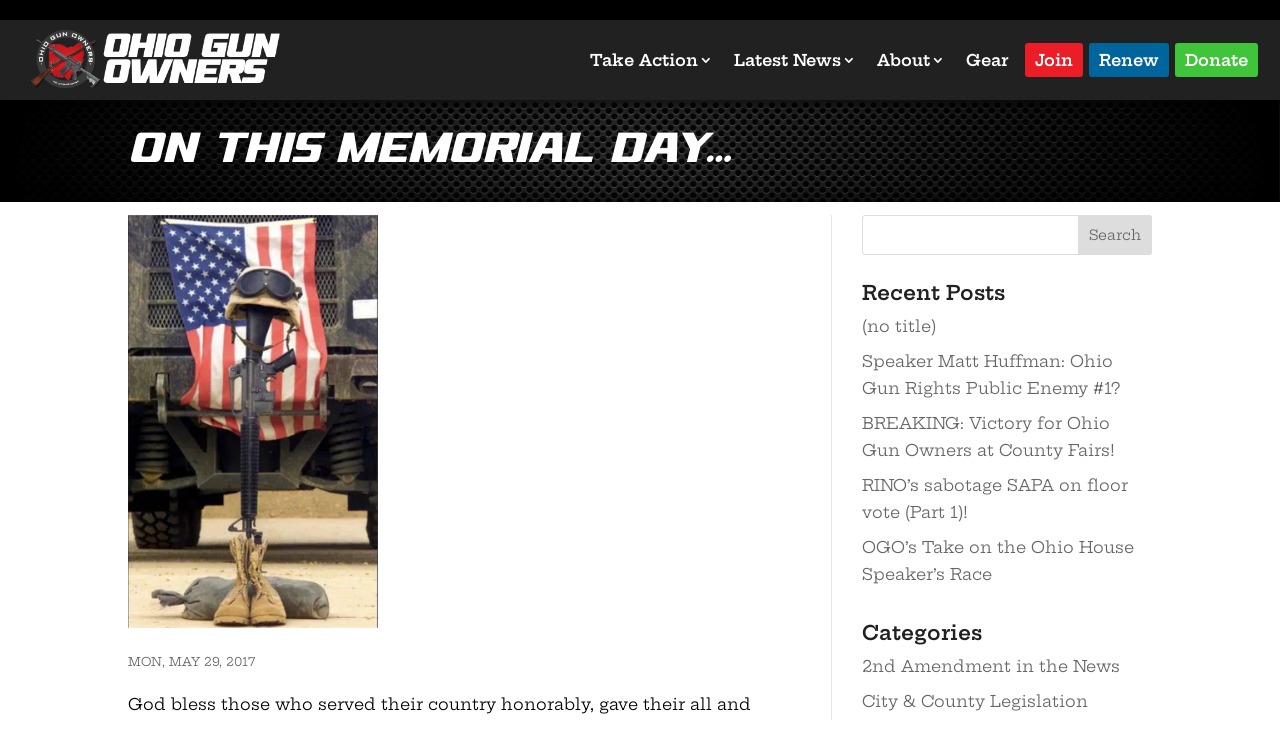

--- FILE ---
content_type: text/html; charset=utf-8
request_url: https://www.google.com/recaptcha/api2/anchor?ar=1&k=6LfuveYrAAAAAMjyTZ6HRMmy3Vj4ALd_CsT1Xb2Z&co=aHR0cHM6Ly93d3cub2hpb2d1bm93bmVycy5vcmc6NDQz&hl=en&v=PoyoqOPhxBO7pBk68S4YbpHZ&size=invisible&anchor-ms=20000&execute-ms=30000&cb=n4eu0wcqzwi8
body_size: 48528
content:
<!DOCTYPE HTML><html dir="ltr" lang="en"><head><meta http-equiv="Content-Type" content="text/html; charset=UTF-8">
<meta http-equiv="X-UA-Compatible" content="IE=edge">
<title>reCAPTCHA</title>
<style type="text/css">
/* cyrillic-ext */
@font-face {
  font-family: 'Roboto';
  font-style: normal;
  font-weight: 400;
  font-stretch: 100%;
  src: url(//fonts.gstatic.com/s/roboto/v48/KFO7CnqEu92Fr1ME7kSn66aGLdTylUAMa3GUBHMdazTgWw.woff2) format('woff2');
  unicode-range: U+0460-052F, U+1C80-1C8A, U+20B4, U+2DE0-2DFF, U+A640-A69F, U+FE2E-FE2F;
}
/* cyrillic */
@font-face {
  font-family: 'Roboto';
  font-style: normal;
  font-weight: 400;
  font-stretch: 100%;
  src: url(//fonts.gstatic.com/s/roboto/v48/KFO7CnqEu92Fr1ME7kSn66aGLdTylUAMa3iUBHMdazTgWw.woff2) format('woff2');
  unicode-range: U+0301, U+0400-045F, U+0490-0491, U+04B0-04B1, U+2116;
}
/* greek-ext */
@font-face {
  font-family: 'Roboto';
  font-style: normal;
  font-weight: 400;
  font-stretch: 100%;
  src: url(//fonts.gstatic.com/s/roboto/v48/KFO7CnqEu92Fr1ME7kSn66aGLdTylUAMa3CUBHMdazTgWw.woff2) format('woff2');
  unicode-range: U+1F00-1FFF;
}
/* greek */
@font-face {
  font-family: 'Roboto';
  font-style: normal;
  font-weight: 400;
  font-stretch: 100%;
  src: url(//fonts.gstatic.com/s/roboto/v48/KFO7CnqEu92Fr1ME7kSn66aGLdTylUAMa3-UBHMdazTgWw.woff2) format('woff2');
  unicode-range: U+0370-0377, U+037A-037F, U+0384-038A, U+038C, U+038E-03A1, U+03A3-03FF;
}
/* math */
@font-face {
  font-family: 'Roboto';
  font-style: normal;
  font-weight: 400;
  font-stretch: 100%;
  src: url(//fonts.gstatic.com/s/roboto/v48/KFO7CnqEu92Fr1ME7kSn66aGLdTylUAMawCUBHMdazTgWw.woff2) format('woff2');
  unicode-range: U+0302-0303, U+0305, U+0307-0308, U+0310, U+0312, U+0315, U+031A, U+0326-0327, U+032C, U+032F-0330, U+0332-0333, U+0338, U+033A, U+0346, U+034D, U+0391-03A1, U+03A3-03A9, U+03B1-03C9, U+03D1, U+03D5-03D6, U+03F0-03F1, U+03F4-03F5, U+2016-2017, U+2034-2038, U+203C, U+2040, U+2043, U+2047, U+2050, U+2057, U+205F, U+2070-2071, U+2074-208E, U+2090-209C, U+20D0-20DC, U+20E1, U+20E5-20EF, U+2100-2112, U+2114-2115, U+2117-2121, U+2123-214F, U+2190, U+2192, U+2194-21AE, U+21B0-21E5, U+21F1-21F2, U+21F4-2211, U+2213-2214, U+2216-22FF, U+2308-230B, U+2310, U+2319, U+231C-2321, U+2336-237A, U+237C, U+2395, U+239B-23B7, U+23D0, U+23DC-23E1, U+2474-2475, U+25AF, U+25B3, U+25B7, U+25BD, U+25C1, U+25CA, U+25CC, U+25FB, U+266D-266F, U+27C0-27FF, U+2900-2AFF, U+2B0E-2B11, U+2B30-2B4C, U+2BFE, U+3030, U+FF5B, U+FF5D, U+1D400-1D7FF, U+1EE00-1EEFF;
}
/* symbols */
@font-face {
  font-family: 'Roboto';
  font-style: normal;
  font-weight: 400;
  font-stretch: 100%;
  src: url(//fonts.gstatic.com/s/roboto/v48/KFO7CnqEu92Fr1ME7kSn66aGLdTylUAMaxKUBHMdazTgWw.woff2) format('woff2');
  unicode-range: U+0001-000C, U+000E-001F, U+007F-009F, U+20DD-20E0, U+20E2-20E4, U+2150-218F, U+2190, U+2192, U+2194-2199, U+21AF, U+21E6-21F0, U+21F3, U+2218-2219, U+2299, U+22C4-22C6, U+2300-243F, U+2440-244A, U+2460-24FF, U+25A0-27BF, U+2800-28FF, U+2921-2922, U+2981, U+29BF, U+29EB, U+2B00-2BFF, U+4DC0-4DFF, U+FFF9-FFFB, U+10140-1018E, U+10190-1019C, U+101A0, U+101D0-101FD, U+102E0-102FB, U+10E60-10E7E, U+1D2C0-1D2D3, U+1D2E0-1D37F, U+1F000-1F0FF, U+1F100-1F1AD, U+1F1E6-1F1FF, U+1F30D-1F30F, U+1F315, U+1F31C, U+1F31E, U+1F320-1F32C, U+1F336, U+1F378, U+1F37D, U+1F382, U+1F393-1F39F, U+1F3A7-1F3A8, U+1F3AC-1F3AF, U+1F3C2, U+1F3C4-1F3C6, U+1F3CA-1F3CE, U+1F3D4-1F3E0, U+1F3ED, U+1F3F1-1F3F3, U+1F3F5-1F3F7, U+1F408, U+1F415, U+1F41F, U+1F426, U+1F43F, U+1F441-1F442, U+1F444, U+1F446-1F449, U+1F44C-1F44E, U+1F453, U+1F46A, U+1F47D, U+1F4A3, U+1F4B0, U+1F4B3, U+1F4B9, U+1F4BB, U+1F4BF, U+1F4C8-1F4CB, U+1F4D6, U+1F4DA, U+1F4DF, U+1F4E3-1F4E6, U+1F4EA-1F4ED, U+1F4F7, U+1F4F9-1F4FB, U+1F4FD-1F4FE, U+1F503, U+1F507-1F50B, U+1F50D, U+1F512-1F513, U+1F53E-1F54A, U+1F54F-1F5FA, U+1F610, U+1F650-1F67F, U+1F687, U+1F68D, U+1F691, U+1F694, U+1F698, U+1F6AD, U+1F6B2, U+1F6B9-1F6BA, U+1F6BC, U+1F6C6-1F6CF, U+1F6D3-1F6D7, U+1F6E0-1F6EA, U+1F6F0-1F6F3, U+1F6F7-1F6FC, U+1F700-1F7FF, U+1F800-1F80B, U+1F810-1F847, U+1F850-1F859, U+1F860-1F887, U+1F890-1F8AD, U+1F8B0-1F8BB, U+1F8C0-1F8C1, U+1F900-1F90B, U+1F93B, U+1F946, U+1F984, U+1F996, U+1F9E9, U+1FA00-1FA6F, U+1FA70-1FA7C, U+1FA80-1FA89, U+1FA8F-1FAC6, U+1FACE-1FADC, U+1FADF-1FAE9, U+1FAF0-1FAF8, U+1FB00-1FBFF;
}
/* vietnamese */
@font-face {
  font-family: 'Roboto';
  font-style: normal;
  font-weight: 400;
  font-stretch: 100%;
  src: url(//fonts.gstatic.com/s/roboto/v48/KFO7CnqEu92Fr1ME7kSn66aGLdTylUAMa3OUBHMdazTgWw.woff2) format('woff2');
  unicode-range: U+0102-0103, U+0110-0111, U+0128-0129, U+0168-0169, U+01A0-01A1, U+01AF-01B0, U+0300-0301, U+0303-0304, U+0308-0309, U+0323, U+0329, U+1EA0-1EF9, U+20AB;
}
/* latin-ext */
@font-face {
  font-family: 'Roboto';
  font-style: normal;
  font-weight: 400;
  font-stretch: 100%;
  src: url(//fonts.gstatic.com/s/roboto/v48/KFO7CnqEu92Fr1ME7kSn66aGLdTylUAMa3KUBHMdazTgWw.woff2) format('woff2');
  unicode-range: U+0100-02BA, U+02BD-02C5, U+02C7-02CC, U+02CE-02D7, U+02DD-02FF, U+0304, U+0308, U+0329, U+1D00-1DBF, U+1E00-1E9F, U+1EF2-1EFF, U+2020, U+20A0-20AB, U+20AD-20C0, U+2113, U+2C60-2C7F, U+A720-A7FF;
}
/* latin */
@font-face {
  font-family: 'Roboto';
  font-style: normal;
  font-weight: 400;
  font-stretch: 100%;
  src: url(//fonts.gstatic.com/s/roboto/v48/KFO7CnqEu92Fr1ME7kSn66aGLdTylUAMa3yUBHMdazQ.woff2) format('woff2');
  unicode-range: U+0000-00FF, U+0131, U+0152-0153, U+02BB-02BC, U+02C6, U+02DA, U+02DC, U+0304, U+0308, U+0329, U+2000-206F, U+20AC, U+2122, U+2191, U+2193, U+2212, U+2215, U+FEFF, U+FFFD;
}
/* cyrillic-ext */
@font-face {
  font-family: 'Roboto';
  font-style: normal;
  font-weight: 500;
  font-stretch: 100%;
  src: url(//fonts.gstatic.com/s/roboto/v48/KFO7CnqEu92Fr1ME7kSn66aGLdTylUAMa3GUBHMdazTgWw.woff2) format('woff2');
  unicode-range: U+0460-052F, U+1C80-1C8A, U+20B4, U+2DE0-2DFF, U+A640-A69F, U+FE2E-FE2F;
}
/* cyrillic */
@font-face {
  font-family: 'Roboto';
  font-style: normal;
  font-weight: 500;
  font-stretch: 100%;
  src: url(//fonts.gstatic.com/s/roboto/v48/KFO7CnqEu92Fr1ME7kSn66aGLdTylUAMa3iUBHMdazTgWw.woff2) format('woff2');
  unicode-range: U+0301, U+0400-045F, U+0490-0491, U+04B0-04B1, U+2116;
}
/* greek-ext */
@font-face {
  font-family: 'Roboto';
  font-style: normal;
  font-weight: 500;
  font-stretch: 100%;
  src: url(//fonts.gstatic.com/s/roboto/v48/KFO7CnqEu92Fr1ME7kSn66aGLdTylUAMa3CUBHMdazTgWw.woff2) format('woff2');
  unicode-range: U+1F00-1FFF;
}
/* greek */
@font-face {
  font-family: 'Roboto';
  font-style: normal;
  font-weight: 500;
  font-stretch: 100%;
  src: url(//fonts.gstatic.com/s/roboto/v48/KFO7CnqEu92Fr1ME7kSn66aGLdTylUAMa3-UBHMdazTgWw.woff2) format('woff2');
  unicode-range: U+0370-0377, U+037A-037F, U+0384-038A, U+038C, U+038E-03A1, U+03A3-03FF;
}
/* math */
@font-face {
  font-family: 'Roboto';
  font-style: normal;
  font-weight: 500;
  font-stretch: 100%;
  src: url(//fonts.gstatic.com/s/roboto/v48/KFO7CnqEu92Fr1ME7kSn66aGLdTylUAMawCUBHMdazTgWw.woff2) format('woff2');
  unicode-range: U+0302-0303, U+0305, U+0307-0308, U+0310, U+0312, U+0315, U+031A, U+0326-0327, U+032C, U+032F-0330, U+0332-0333, U+0338, U+033A, U+0346, U+034D, U+0391-03A1, U+03A3-03A9, U+03B1-03C9, U+03D1, U+03D5-03D6, U+03F0-03F1, U+03F4-03F5, U+2016-2017, U+2034-2038, U+203C, U+2040, U+2043, U+2047, U+2050, U+2057, U+205F, U+2070-2071, U+2074-208E, U+2090-209C, U+20D0-20DC, U+20E1, U+20E5-20EF, U+2100-2112, U+2114-2115, U+2117-2121, U+2123-214F, U+2190, U+2192, U+2194-21AE, U+21B0-21E5, U+21F1-21F2, U+21F4-2211, U+2213-2214, U+2216-22FF, U+2308-230B, U+2310, U+2319, U+231C-2321, U+2336-237A, U+237C, U+2395, U+239B-23B7, U+23D0, U+23DC-23E1, U+2474-2475, U+25AF, U+25B3, U+25B7, U+25BD, U+25C1, U+25CA, U+25CC, U+25FB, U+266D-266F, U+27C0-27FF, U+2900-2AFF, U+2B0E-2B11, U+2B30-2B4C, U+2BFE, U+3030, U+FF5B, U+FF5D, U+1D400-1D7FF, U+1EE00-1EEFF;
}
/* symbols */
@font-face {
  font-family: 'Roboto';
  font-style: normal;
  font-weight: 500;
  font-stretch: 100%;
  src: url(//fonts.gstatic.com/s/roboto/v48/KFO7CnqEu92Fr1ME7kSn66aGLdTylUAMaxKUBHMdazTgWw.woff2) format('woff2');
  unicode-range: U+0001-000C, U+000E-001F, U+007F-009F, U+20DD-20E0, U+20E2-20E4, U+2150-218F, U+2190, U+2192, U+2194-2199, U+21AF, U+21E6-21F0, U+21F3, U+2218-2219, U+2299, U+22C4-22C6, U+2300-243F, U+2440-244A, U+2460-24FF, U+25A0-27BF, U+2800-28FF, U+2921-2922, U+2981, U+29BF, U+29EB, U+2B00-2BFF, U+4DC0-4DFF, U+FFF9-FFFB, U+10140-1018E, U+10190-1019C, U+101A0, U+101D0-101FD, U+102E0-102FB, U+10E60-10E7E, U+1D2C0-1D2D3, U+1D2E0-1D37F, U+1F000-1F0FF, U+1F100-1F1AD, U+1F1E6-1F1FF, U+1F30D-1F30F, U+1F315, U+1F31C, U+1F31E, U+1F320-1F32C, U+1F336, U+1F378, U+1F37D, U+1F382, U+1F393-1F39F, U+1F3A7-1F3A8, U+1F3AC-1F3AF, U+1F3C2, U+1F3C4-1F3C6, U+1F3CA-1F3CE, U+1F3D4-1F3E0, U+1F3ED, U+1F3F1-1F3F3, U+1F3F5-1F3F7, U+1F408, U+1F415, U+1F41F, U+1F426, U+1F43F, U+1F441-1F442, U+1F444, U+1F446-1F449, U+1F44C-1F44E, U+1F453, U+1F46A, U+1F47D, U+1F4A3, U+1F4B0, U+1F4B3, U+1F4B9, U+1F4BB, U+1F4BF, U+1F4C8-1F4CB, U+1F4D6, U+1F4DA, U+1F4DF, U+1F4E3-1F4E6, U+1F4EA-1F4ED, U+1F4F7, U+1F4F9-1F4FB, U+1F4FD-1F4FE, U+1F503, U+1F507-1F50B, U+1F50D, U+1F512-1F513, U+1F53E-1F54A, U+1F54F-1F5FA, U+1F610, U+1F650-1F67F, U+1F687, U+1F68D, U+1F691, U+1F694, U+1F698, U+1F6AD, U+1F6B2, U+1F6B9-1F6BA, U+1F6BC, U+1F6C6-1F6CF, U+1F6D3-1F6D7, U+1F6E0-1F6EA, U+1F6F0-1F6F3, U+1F6F7-1F6FC, U+1F700-1F7FF, U+1F800-1F80B, U+1F810-1F847, U+1F850-1F859, U+1F860-1F887, U+1F890-1F8AD, U+1F8B0-1F8BB, U+1F8C0-1F8C1, U+1F900-1F90B, U+1F93B, U+1F946, U+1F984, U+1F996, U+1F9E9, U+1FA00-1FA6F, U+1FA70-1FA7C, U+1FA80-1FA89, U+1FA8F-1FAC6, U+1FACE-1FADC, U+1FADF-1FAE9, U+1FAF0-1FAF8, U+1FB00-1FBFF;
}
/* vietnamese */
@font-face {
  font-family: 'Roboto';
  font-style: normal;
  font-weight: 500;
  font-stretch: 100%;
  src: url(//fonts.gstatic.com/s/roboto/v48/KFO7CnqEu92Fr1ME7kSn66aGLdTylUAMa3OUBHMdazTgWw.woff2) format('woff2');
  unicode-range: U+0102-0103, U+0110-0111, U+0128-0129, U+0168-0169, U+01A0-01A1, U+01AF-01B0, U+0300-0301, U+0303-0304, U+0308-0309, U+0323, U+0329, U+1EA0-1EF9, U+20AB;
}
/* latin-ext */
@font-face {
  font-family: 'Roboto';
  font-style: normal;
  font-weight: 500;
  font-stretch: 100%;
  src: url(//fonts.gstatic.com/s/roboto/v48/KFO7CnqEu92Fr1ME7kSn66aGLdTylUAMa3KUBHMdazTgWw.woff2) format('woff2');
  unicode-range: U+0100-02BA, U+02BD-02C5, U+02C7-02CC, U+02CE-02D7, U+02DD-02FF, U+0304, U+0308, U+0329, U+1D00-1DBF, U+1E00-1E9F, U+1EF2-1EFF, U+2020, U+20A0-20AB, U+20AD-20C0, U+2113, U+2C60-2C7F, U+A720-A7FF;
}
/* latin */
@font-face {
  font-family: 'Roboto';
  font-style: normal;
  font-weight: 500;
  font-stretch: 100%;
  src: url(//fonts.gstatic.com/s/roboto/v48/KFO7CnqEu92Fr1ME7kSn66aGLdTylUAMa3yUBHMdazQ.woff2) format('woff2');
  unicode-range: U+0000-00FF, U+0131, U+0152-0153, U+02BB-02BC, U+02C6, U+02DA, U+02DC, U+0304, U+0308, U+0329, U+2000-206F, U+20AC, U+2122, U+2191, U+2193, U+2212, U+2215, U+FEFF, U+FFFD;
}
/* cyrillic-ext */
@font-face {
  font-family: 'Roboto';
  font-style: normal;
  font-weight: 900;
  font-stretch: 100%;
  src: url(//fonts.gstatic.com/s/roboto/v48/KFO7CnqEu92Fr1ME7kSn66aGLdTylUAMa3GUBHMdazTgWw.woff2) format('woff2');
  unicode-range: U+0460-052F, U+1C80-1C8A, U+20B4, U+2DE0-2DFF, U+A640-A69F, U+FE2E-FE2F;
}
/* cyrillic */
@font-face {
  font-family: 'Roboto';
  font-style: normal;
  font-weight: 900;
  font-stretch: 100%;
  src: url(//fonts.gstatic.com/s/roboto/v48/KFO7CnqEu92Fr1ME7kSn66aGLdTylUAMa3iUBHMdazTgWw.woff2) format('woff2');
  unicode-range: U+0301, U+0400-045F, U+0490-0491, U+04B0-04B1, U+2116;
}
/* greek-ext */
@font-face {
  font-family: 'Roboto';
  font-style: normal;
  font-weight: 900;
  font-stretch: 100%;
  src: url(//fonts.gstatic.com/s/roboto/v48/KFO7CnqEu92Fr1ME7kSn66aGLdTylUAMa3CUBHMdazTgWw.woff2) format('woff2');
  unicode-range: U+1F00-1FFF;
}
/* greek */
@font-face {
  font-family: 'Roboto';
  font-style: normal;
  font-weight: 900;
  font-stretch: 100%;
  src: url(//fonts.gstatic.com/s/roboto/v48/KFO7CnqEu92Fr1ME7kSn66aGLdTylUAMa3-UBHMdazTgWw.woff2) format('woff2');
  unicode-range: U+0370-0377, U+037A-037F, U+0384-038A, U+038C, U+038E-03A1, U+03A3-03FF;
}
/* math */
@font-face {
  font-family: 'Roboto';
  font-style: normal;
  font-weight: 900;
  font-stretch: 100%;
  src: url(//fonts.gstatic.com/s/roboto/v48/KFO7CnqEu92Fr1ME7kSn66aGLdTylUAMawCUBHMdazTgWw.woff2) format('woff2');
  unicode-range: U+0302-0303, U+0305, U+0307-0308, U+0310, U+0312, U+0315, U+031A, U+0326-0327, U+032C, U+032F-0330, U+0332-0333, U+0338, U+033A, U+0346, U+034D, U+0391-03A1, U+03A3-03A9, U+03B1-03C9, U+03D1, U+03D5-03D6, U+03F0-03F1, U+03F4-03F5, U+2016-2017, U+2034-2038, U+203C, U+2040, U+2043, U+2047, U+2050, U+2057, U+205F, U+2070-2071, U+2074-208E, U+2090-209C, U+20D0-20DC, U+20E1, U+20E5-20EF, U+2100-2112, U+2114-2115, U+2117-2121, U+2123-214F, U+2190, U+2192, U+2194-21AE, U+21B0-21E5, U+21F1-21F2, U+21F4-2211, U+2213-2214, U+2216-22FF, U+2308-230B, U+2310, U+2319, U+231C-2321, U+2336-237A, U+237C, U+2395, U+239B-23B7, U+23D0, U+23DC-23E1, U+2474-2475, U+25AF, U+25B3, U+25B7, U+25BD, U+25C1, U+25CA, U+25CC, U+25FB, U+266D-266F, U+27C0-27FF, U+2900-2AFF, U+2B0E-2B11, U+2B30-2B4C, U+2BFE, U+3030, U+FF5B, U+FF5D, U+1D400-1D7FF, U+1EE00-1EEFF;
}
/* symbols */
@font-face {
  font-family: 'Roboto';
  font-style: normal;
  font-weight: 900;
  font-stretch: 100%;
  src: url(//fonts.gstatic.com/s/roboto/v48/KFO7CnqEu92Fr1ME7kSn66aGLdTylUAMaxKUBHMdazTgWw.woff2) format('woff2');
  unicode-range: U+0001-000C, U+000E-001F, U+007F-009F, U+20DD-20E0, U+20E2-20E4, U+2150-218F, U+2190, U+2192, U+2194-2199, U+21AF, U+21E6-21F0, U+21F3, U+2218-2219, U+2299, U+22C4-22C6, U+2300-243F, U+2440-244A, U+2460-24FF, U+25A0-27BF, U+2800-28FF, U+2921-2922, U+2981, U+29BF, U+29EB, U+2B00-2BFF, U+4DC0-4DFF, U+FFF9-FFFB, U+10140-1018E, U+10190-1019C, U+101A0, U+101D0-101FD, U+102E0-102FB, U+10E60-10E7E, U+1D2C0-1D2D3, U+1D2E0-1D37F, U+1F000-1F0FF, U+1F100-1F1AD, U+1F1E6-1F1FF, U+1F30D-1F30F, U+1F315, U+1F31C, U+1F31E, U+1F320-1F32C, U+1F336, U+1F378, U+1F37D, U+1F382, U+1F393-1F39F, U+1F3A7-1F3A8, U+1F3AC-1F3AF, U+1F3C2, U+1F3C4-1F3C6, U+1F3CA-1F3CE, U+1F3D4-1F3E0, U+1F3ED, U+1F3F1-1F3F3, U+1F3F5-1F3F7, U+1F408, U+1F415, U+1F41F, U+1F426, U+1F43F, U+1F441-1F442, U+1F444, U+1F446-1F449, U+1F44C-1F44E, U+1F453, U+1F46A, U+1F47D, U+1F4A3, U+1F4B0, U+1F4B3, U+1F4B9, U+1F4BB, U+1F4BF, U+1F4C8-1F4CB, U+1F4D6, U+1F4DA, U+1F4DF, U+1F4E3-1F4E6, U+1F4EA-1F4ED, U+1F4F7, U+1F4F9-1F4FB, U+1F4FD-1F4FE, U+1F503, U+1F507-1F50B, U+1F50D, U+1F512-1F513, U+1F53E-1F54A, U+1F54F-1F5FA, U+1F610, U+1F650-1F67F, U+1F687, U+1F68D, U+1F691, U+1F694, U+1F698, U+1F6AD, U+1F6B2, U+1F6B9-1F6BA, U+1F6BC, U+1F6C6-1F6CF, U+1F6D3-1F6D7, U+1F6E0-1F6EA, U+1F6F0-1F6F3, U+1F6F7-1F6FC, U+1F700-1F7FF, U+1F800-1F80B, U+1F810-1F847, U+1F850-1F859, U+1F860-1F887, U+1F890-1F8AD, U+1F8B0-1F8BB, U+1F8C0-1F8C1, U+1F900-1F90B, U+1F93B, U+1F946, U+1F984, U+1F996, U+1F9E9, U+1FA00-1FA6F, U+1FA70-1FA7C, U+1FA80-1FA89, U+1FA8F-1FAC6, U+1FACE-1FADC, U+1FADF-1FAE9, U+1FAF0-1FAF8, U+1FB00-1FBFF;
}
/* vietnamese */
@font-face {
  font-family: 'Roboto';
  font-style: normal;
  font-weight: 900;
  font-stretch: 100%;
  src: url(//fonts.gstatic.com/s/roboto/v48/KFO7CnqEu92Fr1ME7kSn66aGLdTylUAMa3OUBHMdazTgWw.woff2) format('woff2');
  unicode-range: U+0102-0103, U+0110-0111, U+0128-0129, U+0168-0169, U+01A0-01A1, U+01AF-01B0, U+0300-0301, U+0303-0304, U+0308-0309, U+0323, U+0329, U+1EA0-1EF9, U+20AB;
}
/* latin-ext */
@font-face {
  font-family: 'Roboto';
  font-style: normal;
  font-weight: 900;
  font-stretch: 100%;
  src: url(//fonts.gstatic.com/s/roboto/v48/KFO7CnqEu92Fr1ME7kSn66aGLdTylUAMa3KUBHMdazTgWw.woff2) format('woff2');
  unicode-range: U+0100-02BA, U+02BD-02C5, U+02C7-02CC, U+02CE-02D7, U+02DD-02FF, U+0304, U+0308, U+0329, U+1D00-1DBF, U+1E00-1E9F, U+1EF2-1EFF, U+2020, U+20A0-20AB, U+20AD-20C0, U+2113, U+2C60-2C7F, U+A720-A7FF;
}
/* latin */
@font-face {
  font-family: 'Roboto';
  font-style: normal;
  font-weight: 900;
  font-stretch: 100%;
  src: url(//fonts.gstatic.com/s/roboto/v48/KFO7CnqEu92Fr1ME7kSn66aGLdTylUAMa3yUBHMdazQ.woff2) format('woff2');
  unicode-range: U+0000-00FF, U+0131, U+0152-0153, U+02BB-02BC, U+02C6, U+02DA, U+02DC, U+0304, U+0308, U+0329, U+2000-206F, U+20AC, U+2122, U+2191, U+2193, U+2212, U+2215, U+FEFF, U+FFFD;
}

</style>
<link rel="stylesheet" type="text/css" href="https://www.gstatic.com/recaptcha/releases/PoyoqOPhxBO7pBk68S4YbpHZ/styles__ltr.css">
<script nonce="SUVbsjXvq6dA9QHJ4xmrnw" type="text/javascript">window['__recaptcha_api'] = 'https://www.google.com/recaptcha/api2/';</script>
<script type="text/javascript" src="https://www.gstatic.com/recaptcha/releases/PoyoqOPhxBO7pBk68S4YbpHZ/recaptcha__en.js" nonce="SUVbsjXvq6dA9QHJ4xmrnw">
      
    </script></head>
<body><div id="rc-anchor-alert" class="rc-anchor-alert"></div>
<input type="hidden" id="recaptcha-token" value="[base64]">
<script type="text/javascript" nonce="SUVbsjXvq6dA9QHJ4xmrnw">
      recaptcha.anchor.Main.init("[\x22ainput\x22,[\x22bgdata\x22,\x22\x22,\[base64]/[base64]/[base64]/[base64]/cjw8ejpyPj4+eil9Y2F0Y2gobCl7dGhyb3cgbDt9fSxIPWZ1bmN0aW9uKHcsdCx6KXtpZih3PT0xOTR8fHc9PTIwOCl0LnZbd10/dC52W3ddLmNvbmNhdCh6KTp0LnZbd109b2Yoeix0KTtlbHNle2lmKHQuYkImJnchPTMxNylyZXR1cm47dz09NjZ8fHc9PTEyMnx8dz09NDcwfHx3PT00NHx8dz09NDE2fHx3PT0zOTd8fHc9PTQyMXx8dz09Njh8fHc9PTcwfHx3PT0xODQ/[base64]/[base64]/[base64]/bmV3IGRbVl0oSlswXSk6cD09Mj9uZXcgZFtWXShKWzBdLEpbMV0pOnA9PTM/bmV3IGRbVl0oSlswXSxKWzFdLEpbMl0pOnA9PTQ/[base64]/[base64]/[base64]/[base64]\x22,\[base64]\\u003d\x22,\[base64]/[base64]/DtsOVw7xiw53Dk04WFMK9w6EcPwPDonRqwq/Cs8OIK8KSRcKUw7wBQ8Okw7/Dt8O0w5hScsKfw7LDnxhoZsKHwqDCmlzCoMKQWVtkZ8ORD8KEw4t7NcKZwpojekAiw7sIwoc7w4/CryzDrMKXDXc4woU/[base64]/Cql8oFMO/O8KBw57DgsKpVi3Dj8KKUnbDqcOPFMOwJD4/AMOAwpDDosK8wpDCvnDDusOHDcKHw4DDoMKpb8K4C8K2w6VaOXMWw6rCoEHCq8OJQ1bDnXPCj349w4nDqi1BGMK/wozCo2/CmQ5rw787wrPCh27CqQLDhVXDlsKOBsOJw49RfsOEOUjDtMO8w7/[base64]/DrFXDuTwCJCJjUMOkwqXCo2Jpw6U4Gg0Hwp1RfG3CiSfCvMOmS3FUWMO+EMKRwoNgwqnCkcKWUUZcw6/CgX9bwoUtCMOiLDUhXhYId8KWw6nDo8KowprCnsOsw6JawpkERD7CoMKBQHPCvRttwppjVcKtwrjCi8K1w4zDg8Opw5E0wooSw4HDsMKtH8KUwrDDjX5PZkDDmcOIw6Fzw5c6wpARwrnCmxccbDFvJGZuasOyM8O2S8KCwrvDrMK5Z8Oww71uwql/w5gYODXChBdCfBbCjCrCucKmw5DCo156dsOSw6HCsMK8YcOIw6/Dv1Z1w4jCs1gxw7RRIcKLIGzCllZWacO5OMOTLMKKw5Fvwq0HUsOzw6TCvsO+dl/DmsK5w5nCnMK0w5cBwqs7eW8JwoPDiHccOsKVX8KNQMOdw4cPURbCmFBmNSNZwoDCocK3w7QvYMKaMyFoPhomT8OXTy4cIsOzSsOUL3o6Y8KIw5zCuMOSw5rDhMKTY0bCs8K8wobCvCFCw7tZwoHClSLDin/DjcOew4vCvQQsXXNKwpZUOQrDhXnCh3BWBFZ3PsKSb8K5wqvCl3t8HyDCgMKmw6TDminDtsK3w4LClBZqw4BCPsOqJBtcQsOeaMK4w4fCjQ/CtHQIKWfCu8KtGnl7fV1uw6HDmcOTHMOsw58ewpA1Bi5KXMObG8KMw6jDkMOaKMKhw6pJwqbDvQ7CuMO8w4bDtQM3w7EWwr/DrMKQKzEFGcOgfcKmYcOlw4tIw4AhMHnDs3YnYMKWwoArwobDkCvCqT/DrBTCpsO2wrjCkMO6OCA2dMKTw7XDrsOtw4jClMOrIEHCqVTDkcOURcKNw4Rmw67CtsOpwrtzw6B7eDUkw5fCnMO8HMOgw7tqwrTDkUHCrR3CkMO2w4/DiMO6Q8KwwpcYwpTCmcOSwqBgwrvDpgDDnzrDh0QtwoDCgUDCsz5BdsKjbMOqw7Zrw7/DoMO/ZsKyAHdjVMOKw4DDjsONw7vDm8K9w6zCqcOCNcKiSxfCs2LDoMObwonClMO/w7/CocKPIMOew40FQU9XB2bDisOCMcOjwpJ8w5QVw43DpMK8w5EEwqrClsKTfsOUw75Ew44FOcOVfz7Cv1/CtXFtw6rCiMKEPg7Co2o/[base64]/CqTh5T8Opw6ZmWMOmeyJpw4Z/YcKPw7tdwpNWG3QeX8OzwrlZTEDDq8OjPMKVw7o7G8OIwq01WkXDpnbClxvDkArDuGlaw6cWQcOUw4UHw6MyL2fCgcOXL8K8w5LDiH7DigAhw6rCrjTCo2PCpMOfwrXCpxY1IGrDp8O+w6Bmwq9/UcOBGxrClMK7wobDlh40OH/DsMOcw5BeT1rCjcOJwo9lw5rDnMOTcWRzZcK9w7N/w6/DlcOqP8OXw6DCpMKtwpNNTHI1wpTCkXPDmcKDw7PCnsO4PcOywq3DrQJww6jDsGA0wrjCgH8wwq8FwojDg3Eww6wVw6jCpsO4UwLDh0HDni/CiSU4w4XDjUXDggvDsRbCtcK0wpbCumIlLMO2wo3DpFR4w7fDmAvCvSTDtMKsfMOfYHHCr8Ogw6XDqHjDlTYFwqVtwoTDh8KeDsK6fMOZQ8OAwq0Dw4drwpsgwqszw4zCjWPDlsK/wrLDt8Ktw4HDhsOyw7hkHwHDmlRaw7ZcF8Obwr1iWcObfTxMwpkKwp10wqzDonvDhivDj17DoGAZXQJ4OsK3fE7CoMOkwqRkGMOVAcKRw7/[base64]/w4TCuMK0dTZQwp0IS1U1Rn4RGSLDhcKlwr/[base64]/[base64]/[base64]/DsmcVXVjCvsKLfDogw6YneyzCvMO1wqrCs2TDmsKuw7Nkw7bDiMOZCcKFw4kTw5HDkcOkacKsKcKjw63CrgHCrMOXZMKPw7B8w7U6SMKVw4U7wpYCw4zDtQDDvEDDmSZGOcKnQMKYdcKMw5xXGlhSJsK2cxzCtzk/AsKKwpNbKAQawpnDqFXDlcKbH8O3wpjCtivDncOKw6rCpWMVw5HDkmDDscOZw6NeU8K7GMO7w4LCkXx4J8KBw607PcOHw6lCwoVuBWtqwq3CiMKuw6wxS8OFwoXCjgQdGMOOwrR1dsK0wpV2W8OMwonCtTbCusOoVcKKIU/[base64]/[base64]/[base64]/w5cRw5nCg8KRY8K9bCd/[base64]/wovCpkcMwofChsKbDsOnwqPDuBAFKxLCpcKAw6XCp8OoMydRfiU2cMKawq3CrsKlw5/CsFXDpnbDvcKaw4PDm2dpRsKBP8O5d3JoVMO1wqARwpwbVXDDvsOZajNULcKwwo/CngV6w4prFiAYRlfCglPCjsK5w47DrsOqGRDClsKgw5TDmMKaAzRYBQPCr8KaZ2/DsR4BwpcAw7dXPCrDi8OMw6gJRzRMLsKcw7V/IMKww5p3EXRVPTbDl3cqQ8O3wo1Pwo7CvVfCvcOCwrlJHcKhbVJxKHYAwp/[base64]/ClFlgDcK9wq7DucKQw4zDoMO+w4LDgsKCw4LCq8Kdw5VSw4xiU8OrVsKEwpNMwqbDol5kB2NKM8O2MmErXcK3bjjCryM5c3AswoLClMOFw77CscKAMsOoecOfJX9HwpVVwrDCg2JmYMKDdmnDqHTCnsKOFmDCr8K0GMKMTDt9b8O2GcOtZVrDui8+wrs/w4h+TsOEw5LDh8K4wonCp8OWwo0MwpJjw4XCpUjClsOZwrLCjhrDusOOwrQVZ8KJDzXCqcO/[base64]/w7DDpTBvwqrCsXcpNFXCmcK3fyRlNgoGwqkHw5YuBMKVKMK/dTomAATDqcOWSSwqwqcjw4BGNcOJdHMzwrfDrQ5ow4vCkHxGwpPCgsKMcA0EQEsqJAMdwqPDq8O/w6UfwpnDv3PDqsKvFMKYGFPDvsKmVMOAwoPCmjPCsMOMa8KUdW/CqxDDosOpIDXCnXjDu8KPX8OuIg4eSGBlHkfCj8KLwo8OwqhNMBc6w5zCgMKRw6vDgMK+w4LDkigiJsKQNAfDmStAw6zCnsONbsOfwqDDgSDDlcKQwqZWFcK9w63DjcOEejowTMKWw4fCklUcRWxbw4nDgMK+w6wSWRHCk8K0wqPDhMKWwq/Coh9Xw7Jqw57CmQnDisOKSV1tHE81w6QZf8KQw7NWQmrDscK8w5rDkHcpE8OxFcOaw7t5w61xHsOMHEDDtXRPJcONw5V8wqUTXl1Lwp0Vd1HChxrDosKxw5lgOcKhf2fDpMOrw4zCvCbCuMOww53DusKvZcO/L2vCosKkw6TCrCIaQUvDmnXDihPDuMKja3FTAsOKFsKHHkgKOm0Sw4xNSyXCpUwoDHZDPsOyAyTCiMOgwrrDgSwAN8OdTwfCqTHDtsKKCG9xwpBXN1fDsVwSw6rDnDrDpsKifS/CjsOtw4UUHsOcGcOeaGjChCEkw5nDjAnCosOiw6rDnsKAZ0x9w4V7w4gZE8KUNsO6wq7CgmtEw77DqClyw5/DhVzCoVk4wrUZTsO5cMKdwrsVBRHDixAZMcKjAi7CrMOOw4hfwrJcw7MswqrDpsKVw4DCj0TChmlZP8KDSlpDOFfDhzAOw77CngnCrsOtJhc4w5s0JFpGw6nCtsOxBmjCu1YjecO/MsK9U8KjQMOEwr1Ow6TCsCkbE2nDvl7Cq2LDnnwVTMKAw6cdFsKVPRsSw47DlsKTAXdze8OyIMKIwqzCqSbCigUMM317wrjCunHDoGDDrWhvVV9BwrbCvU/CtcKHw7UNw5ogfWF+wq0ZC0VaCMOjw6s0w4oZwrN7wofDpcKVw5jDrEbDviLDnsKbakVocXLCnsOKwoTCt0/[base64]/CsMKWwqNsBiPDj23Cp8K/[base64]/Cu1IxwqdPT0c+wo8Vw7tyZDbCs2cjXMKAw5c1w6/CuMKLRsKkc8K8wpXDv8OuZ0Rbw47DtsKsw61Nw4TCpnPCmsOVw5hFwoplw4/Dh8O9w4gSRDTCnSA5woMbw6PDt8OBwp5OOGhqwrtuw7PDrwfCtMOjw58/wqJswqgZa8OJwpXCuVRpw5ouNHoww43Dp1bDtTV5w7g0w6nCh0DCnkbDlMOUw7ZiKcOQw4jCtBEpZMOjw4YVw5BHesKFasKqw5JBfmACwosQwrYRKTZWw5UWwoh7wpIrwp4lEBsuaQRow7QbLT9lPsO9Zk3DrUpRIWNsw6gHScK6VhnDkH/[base64]/[base64]/w7BLdSBiOcOkwrTDumjDr1lODMKpw7LCk8OFwobDssKcdcOHw5DDoz7DpMOHwrHCpEoVO8Oiwqh8wp95wo1Mwrw1wpYkwoNuK1hlBsKsVMKGw6NmNcKiwqvDmMKYw63DnMKXAsK2YDjDt8KeewsONMO0UgPDqcKrQMO9HghUVcOKG1EJwr/[base64]/wpo2w5bCn1kjwqEhdcO2G8KNwp7DsiQDw6LCssOeXMOhw5tdw7ojwp3Cij0VeXXCmHHCmMKBw43Co3nDhl8YaDolPsKwwo1LwpjDg8KdwqrDuXHCi1UWw4Q7J8Ohwr3DjcK1wpjDsAgJwpxxG8K7woXCvMOLWVA+w48sC8OmeMKVw6E/Pz/Dn2Myw7XCjcKNRHYBLWzCncKMVsOCwqXDk8KfE8KBw4luF8ObYRLDj0LCr8KlZMOVw7XCusKqwqpyTBsFw4p6UxbCkcOswqdme3fDsRbCtcKGwpprRC0gw4vCul8cwqoWHAXCmsOjw77CmEtvw61wwp/CvmvDngNnw57DoDDDgcK7w4obRsK4wpvDr0zCtUvCk8KNwoUsYGUcw6ICwqcwTMOkGMO0w6DCqgXCh1PCnMKaaCNvbMOwwo/[base64]/DqMKwwpppf8KSw57DhwHDsAjCg3taNMKOw7rCoQHCgMOpI8KsDMK/[base64]/[base64]/YErDk8Oxw53DnsONXcOew6DDgsO5w5wTwrJmwrR3wprCqsOYw4oSwo7DucKfw5bCtSpeOMOTQsO/TUHDhnESw6fCi1YMwrnDggdvwrUYw4vDtSDDj39GJ8K+wq9YFsKmAMKZPMKtwqoKw7TCgQ3CicOrOWYaMQTDoUTCmyBFwo1uUcKwKSZaMMO5wr/Coj17wrAsw6TCrS8XwqfDtWg/IT/CjMKLwqoCccOgwpzCrcOswr52AXXDuDwjWVVeAcOkHjB6f3fDscOyZmQraGgXwobCu8KuwqTDu8O8VFZLKMKWwoF/w4U2w4nDiMO8ZxfDpD1EfcKebhjCtcObOzbDs8KOKMKrw4MPwpTDoh/DjVrCghLClGfCk2zDlMKJHQAkw7Zyw5YmAsOGasKCZQ5aJjLCqDHDlErDnXnDpHTDpsKXwodpwpXCi8KfK3rDjRrClMKcIwXDkWbDpcK9w6s3EMKRAmkUw4LDiknDtgnCp8KMesOlwo/[base64]/[base64]/CusKqw6wWwoHCsADCvMOfLcO8w4A7CG4Fwo/DgUt4fTrCkxsFUUMYw4IiwrbDmcO/w5VXFBc2Hw8IwqjDtU7Dt2wYD8KxN3fDosKzWBvDhgLDj8KHXjRhe8Khw4bDhxkBw7LCicO7TsOmw4HCg8O8w5FOw5jDlcKMTW/Cum5/[base64]/wpsCQMK2T3oxOynCpmVxbid1wrhpYUttV1VyTWdOIhtPw6kRKVnDsMOCasK0w6TDuhLCp8OSJcOKRHB2wpbDl8K4UjsCw6M7U8KgwrLCsgnDoMOXV07ChMOKw6XDjsOCwoI1wp7Cl8KbS24Qwp/CnlDCkF/CuWgFUiIOTAAswr7CtMODwp06w4rChcK4a1LDg8KQQRXCrg/DlTHDpwBNw4ItwqjCkC9jw4jCgxNOJX7CuDQbRWfCqwRlw6zDqsOQCMOswqDCjcKXCsKyGsKvw6xVw6dGwpbDmSXCgiZMw5XCrFYYwq7CqRjCm8K3DsO8ZHF9J8O8BBcOwprCoMO2w4tAf8KAc0DCsj/[base64]/CqMOcRgzDrsOGawh+QFPCsWZAw7XCqMK+NMOyYsOww5vDrB7DnWZDw4/Dh8K2OwzDm1ggBSXCklwtFTxWYW3Cl3dKwq8RwoIiLwtbw7JNMMKtWcK/IsOLwr3CgcKowr3CuE7DhypLwrFgwq84cQLDh3fCj21yCMOOw59xQybCssKObMK+A8OSYcKKKMKkw7TDiWDDslXDnnwxPMKqTsKaLsOAw6ApPCNkwqlXRSMRSsOzYG0YPsKFI0oPw77Dm00XOwxEO8O8wp4/S0HCrsKvKsOQwq7CoikzNMO/wok6LsKmGgQJwoJMQGnDo8O8RsK5wrnDtgzCvRsJw4AuI8KVwr/CljJiXMOawq13CMONwqIGw6jCisKzMibCjsKoY2zDrSA5w4coUsK5VMOjGcKJwqcuw57CnQFMw6Maw5oGw74Hw55aVsKSFFlLw75pw7tPJQfDkcOMwq3CpFAawqBJI8Oiw4fDhsOwWj9uwqvCsUjCiH/DnMKPeUUzwrzCo3IFw4nCqxpdUk3DtsO4wqkUwpHDkMOQwpo8wqwdAcOSw7jCl03Ch8OZwpXCgMOswqdnw5MNCD/DsAlhwoFgw5dmNAjDhCYxCcKoQRQVCD3DpcKQw6bCvFHCp8KIw7ZWFMO3EsKiwq5Kw5HDmMKiMcKPw70jwpADw7QXL1/[base64]/CumF4wrHClRBmQsKyacOfw51Kwop0SQkIwqnCoyrCm8KTWGQSXggOOT/CscOkWzPDujPCm0M3RcOqw43ChsKpHAFVwrEOw73CoDsjckjCuEoCw4VCw65hVHFnaMOBwqjCvMKPwqtzw6LDs8K1CDvCmMO7wpobwr/Ct2zDmsKcJhvDgMKCw59LwqUvwq7CksOtwqQlwrDDrXDDhMOzw5RpMkTDqcKAJVzCn0Uxeh7ChcO4CMOhX8Ovw7cmDMKmwocrQ3FIeB/[base64]/CvcKtG8KgE8OGXXDCnQPDpcKfw4nDkFwIwpFmw5XDp8K9wpV4wqnDpcKdWsKlV8O7P8KLbWzDnlthwpPDsGR/UCrCuMOIdWFeJcOCAMK1w4lBYnHDtcKGJcOfbxHDonnDjcKxw6bCv0BVw70jw5tww7HDvTHChMKkAgwGwoIfwoXDhcKBw7XClsO+wrgtwp3DgMOcwpDCkMKWwo/DjifCpUZIHWs1woHDjcOlw5BBa0YvAR7DqABHMMKLw4UUw6LDsMK+w6/DucOMw6g3w4khLsKmwr8mw45VO8OlwpzCnWHCp8O3w7/[base64]/Ik0KBChUCQvDh8OGwr/CscOXwpXDtcOxHcK/[base64]/[base64]/DgwpOw5rCkcOPasK8RMOsUcKVOUbCm27Dh8OqNcO8HzQpw59nwq7Ci0jDuTwJXcKeLkzCuU8fwqI6IEbDhwPDtlPCn3/Cq8OZw5rDu8K0wqzCnn/CjkPDqMORwoFiEMKOw4Efw6/CvW9bwqJNWD3CoQXCm8KswoUlUX3Csm/ChsKpR3bCo2YwM0wpwpIHCsOFw6DCrsO1asK1HidCcggiwpN/[base64]/CkGXDulLCpsKMwrtVH8OvXMOfw5HCqzjDjzU6wqPDl8OKEsO1w5rDjsKCw7FkIMObw6zDksO0N8K2wqhYSMKkUAXCkMK/w6vCi2Qvw5nDtMOQVUXDvSbDmMKjw7k3w58iLsOSw7JgVcKuSg3Cm8O8AzPDqDXDnQdZM8OfQmbDnXLCojXCiFjCtHjCjW89ZsKld8K3wq/[base64]/[base64]/[base64]/wqXCuS/DpMKmVcO1GMOhwprCt8K2w6HCl8Kjw47ChcKbwoJOZw8Bwq/CjEfCtntwaMKNZMKfwrHCv8O9w6QXwrTCnMKFw6klTSBNEnRzwr5Ow5jDm8OJesKGNQrCj8KXwrfDkMOCZsOZQ8OAEMKOfsO/fynDsy7CnSHDqEDCtMO5PUjDlnzDlcO5w6cNwpzDjS0qwq/DqMKHXsKLeFlkU1QLw79lSsKLwrzDjXx4AsKIwoFxw7csDCzCulxEVnk4H2rCj3tKf2TDmzLDll1iw4LCl0Nxw5bCrcKycn1Xwp/Co8Kywo9pw44+w7J+ZsKkwrrDsR3CmV/Csn0ewrfDmWPClMKow5gVw7oTZsK8w63CmsKBwq0ww4EDw5LCgybDmAMRTi/Ci8KWw73CgsK8asONw7HCoiPDjMO/bsKYAVwhw5TDt8KIMUkNSMKcXxVCwrs/wrw2wpoWCMO1HUvCt8Kww70WaMKXay4gwrEXwoHCvTcQeMOiJ0rCqcKfFkHChcOoPCpXw7tkw4MEYcKVw7zCqMKtDMOecg8nw4jDmMO4w78Ia8KTwpR4woLDtRpHAcO/KivClMKwVgTDl3HCuFbCvcKXwpTCpsK2UBPCgMOsBiQVwpN/[base64]/[base64]/M2/Dgmdzw4rCk8Oaw7pTTiw0C8OEwpvDj8OJYcK3w4x2w7MuJcOQwpMQCsKYV1QnCU9LwqvCn8OOwqzDtMOWYAR/wrEgDcOKTS/[base64]/DgMK+wpXCpsOBw7wQdcObLxvDuMOQJQBHwrkxDB9hWcO2UcKMMUTCiS8hUjDCh1kWwpJOAW/[base64]/[base64]/CnmjDgcO+wp/CtwFIw5/[base64]/DhgbCk8Kfw5nChGjCnz7DkyhldMKlwpLCl8Kdw7LCmC8Nw4jDg8O/[base64]/Dr8OkUcKSCcK5w4DCmMKywrc0woPChGXCni9rWW5YW2jDpGvDmsOsc8Ogw6bCpMK+wrDDjsOwwrdwc2JKZhEwRmAmVcO6wo7Cmy3DjE4zwoM+wpXDn8KLw6RFw47Ci8OfKj1Aw4ZSdsKTTn/Ds8KhOMOoVCtQwqvDqAzDvcO9fnsoQsOqwrjCkUYXwozDocKiw4sNw7nDpzYkFcOubcOfOjHDqMK0RxIAwrIWYcO/MEvDolhJwr0nwrMawoFFYSfCsTPCr1TDqiPDv3DDsMOSSQVIazcWwrTDqyIWw6HCnMO/w5w/wprCoMODI0ofw45Uwr53UMKNO1zCoF/[base64]/CkkJ8bVk3w4fDjhwXw7lMNMKEwq5TYcOXN0RsZlogb8K/wqDCgRcFPcKMwrF9XMOJOMKfwo/DhVsHw7nCi8Kww5FFw5IdUcOpwpPChi7CnMKbwr3DjsOMesK2UizDmynCniLCj8Kvw4TCtMOZw60XwqM8w5DDrFfCtsOWwofCmUzDjMKgI2gQwrI5w71xecKZwrk1fMK4w6DCliTCj1vDlTV6w5Z6wr/CvifDncKeLMOnwqHCjMOVwrYvaDLDtCJkwo9cwptWwqhAw4RXNsO3QxvCqcOLw6rCssK5a31JwqVKZzVHwpTDolbCtEMfa8O/G1vDmVXDjMK1wpPDtjggw43Cr8OVw5Ake8OhwqrDgA7Dm3HDjRgiwoTCqnDDpV0hL8OFPMKMwrvDuhPDgBfDpcKjwq4nwpl7AsO7w7gAw7J+fMOQwp5TF8O0cwN7BcOFXMO8fTNpw6M7woDCrcOywp5twpnCpBXDj11UYy/Dlg/DpMKOwrZkwr/DlGXCmDc5wrXCg8Kvw5bCthI3woTDi1LCs8KHUsKuw4rDjcKHwrnDo006wrF4wp3Ct8ORKsKFwr7CqSEyDxdPU8KfwptgeCogwqJTRcKvw4/Ch8KoPFDDucKcaMK2XsOHRHELw5PCosKOdSrCqcKVL2rCpMKQWcKXwpQGbh/CvsKHwpfCjsOHUMOtwrwQw4hiXSwIHwNQw6rCn8KTRWZERMO8w7bCksKxw71fwrvCpH5APsKqwoJqLgLCqsKsw7vDi1bDpwbDgsK2w4RSXgRSw4UBw6bDnMK5w5IEwq/Dji4jw4/Cq8O4H3NPwrt4w68Dw5oowowuL8O2w65kXmUUPFfCl24xAx0IwoDCjF1aM13ChTDDj8KkRsOGElbCo041LsK1wpnCrzcMw5fCmC/CrsOAeMKREUYad8KLwogVw5hfRMKtQsOkHzjDs8K/[base64]/[base64]/[base64]/Ck2TCiCMiJcOlFcK9w7TDmBvDhUHDtsK1aDXDpMKJLcO8wrrDhMK0VMOEGcKow61GJEsWwpTDj1/Cp8Omw6XCgRzDpX7DmxQbw5/[base64]/[base64]/Dp3/[base64]/DjHDCgsKhw5zCjcKkDsOyw5gEw57DjsOIFcOSbcKyEEJvw4ZXLMOGwpVsw4vClwvCi8KEPMKlwqrCnH/DslvCoMKYQkx4wrsQXTnCt3bDuxzCpsKqIC52woHDjHzCqcO/w5fDsMKWMQsFasKDwr7Cnj/Cq8KhKmBUw5AAwp/CilHDiFtpIMOowrrDtcODMhjDr8KYU2rDicKJF3vCoMOhXn/Cp0kMKMKtTsONwr7CjMKiwpDDqXXDmcKtw55hU8OXwphWwqLCpHrClwHDocKJByLDpBjCrMOZMELCqsOQw4rCvwFqGsOtWC3Dj8KUScO/UcKew7QmwrJewrjCvcKUwqTClcOJwq9/wrbCh8OGw6zDjEvDowRNEiMRSw5+wpdcO8K8w7xPwqrDgyctFXDDkGMawqREwp9/w4rCgi/[base64]/CpFHCqcKoIsOuw5sow7Uiw6bCu8KBwqpGRx3CoxtCNA04wpLDvcKbPsOTwrLChz9Rwo0nHCTCksOWRsO8dcKKRcKIwrvCujVVw6jCjMKpwrRRwqrCiEXDtMKQacO8w4BbwpDClTbCvW9WYTLCucKWw4RsVkXCnkPDpMKlZmnDjicaET7DqmTDucO3w5t9bBlGSsOVwp/[base64]/DqUnCmkZ1RcKoaQh3wpDDqFgAw5UacsK0wo7CrcOBCMO5w7rCtHzDuGRew4hnwrjDjMOwwpc/[base64]/Co8Oww7YgU1BzOMKVZcKxwpLCgcK2DUfDosKXwp0kfcK7w4hDw5AWwo7CvsOxNsKeH09SZcKAYxLCusKmDExVwqMfw7tCQMOjecOQXQ5Cw5Y0w4LCqcODbgvCgsOswonDoyp7M8O5YDM/BsOMSSHCrsOGJcKGSsOvAWzCqhLDtsKWMFgSSSpPw7ZiVyVww6rCsDTCohjDszLDhA40GsOZPnkHw5lawqPDiMKcw6/DssKIZz1Tw7DDkA50w7UMAhlwSzTCpTvCiVjCm8OMwql8w7bDqsOCwrhuRBU4esO4w7HDlgrDln3Cs8O2EsKqwqjChVfClcK5OcKiw6ISHjd8dsKfw5ZXNi/Cp8K/F8KOw4HCo3EJYn3CjDE0w79mw6LDs1XCtxw+w7rDiMKmw7dEw63ChWYHe8O2dEUBwq15G8OkQyvCh8KraQnDugJhwq19YMKJPsO1w4hAdMOdcgTDnAlPwrA3w652TBcRS8KxTcODwo5la8KPB8OHUFU3wozDsAXDkcK/wqFVJlteNzISw67DisOuw6TCmsO1dlvDsXJNaMKaw5AXX8OLw6vDoTV/w7vCuMKmRD9BwolJVMO6CsKqwp1YHhHDt0QGQ8KpMjDCv8KxHcKcQVXDh37Dt8OpXDsHw7l/wqzChS/[base64]/AhPCp1kARmETZMOUQcKowr9CKcOjwojCgyw+w4TCrcO5w6PCgcKbwq/DqsOWdcKJbMKkw6B+bsO2w518RcKhw5/[base64]/CjDMvwoZHbkjDv8Kyw4nCnsOFw4bCqMOhwpwDwohuwqDCuMKVwpHDnMO5wpcewobCnQ3CsDVxw4vCr8Oww4HCnMOcw5zDgcKRNTDCt8K/exYODcKqNMKCDAvCpMKuw5JBw4zCo8O5wpHDjR9FY8KlJsKSwrPCgMKyNSzCnhNow67DvcK3wpvDj8KTwqoSw5wewpnDjcONw6nDl8K8BMKyWW/DusKxNMKhUGjDiMK4EH7ClMOoR3HDgcKKbsO/ScOEwpIbwqkLwpJ0w7PDjx3CmcKPeMKQw6vDpivDpgB6IxvCr1MyJnbCoBbCjVXCthHDocKAw5FDw7PCpMO8wroVw4gkfHQRwq4JC8O1TMOCZMKNwqksw6gTw7TCrR/Ct8KZTsKEw6HCsMKMw4pMf0PCthTCsMOow6PDlx09ew9Xwq1vCMKfw5xLUsK6woVawrpbe8OaN09gwonDscOeAMOZw6wNQTDCnlHCrzHDpWkPXwLCoGPDhcOSX1sGw5NEwp7Ci1xoSDgFUMOaNybDmsOWVcOfwoNHeMO1w5gDw5/DisOHw4cow5E0w4E4IsK4w7UJcWHDtj0Bwrg8w5fDmcO9FQ1oD8OHVXjDlGLCvVpsEwtEwq4iwo7DmTXDgBjCin9VwpTDq3vDs0Qdwo4Hwp/DiSLDuMKrwrY/CUYBAsOCw5/[base64]/S1M+wqjDgCZILScjY8OBw7cJN8KGwp3Ch3LCnB5yZMKTAzvCh8OfwqzDhMKJw7jDnxRSQCwPaXh/[base64]/UcOowpUFL8Oxw6XCrcO0X23CtAE7wo/[base64]/UynDu8OIw6d/KsOLMx9Yw4LDsmTDsTrDv1ohQ8KGw5ABfMKywop3w4/Dr8OrK0DCucKnX0vCjmHCj8OtIsOsw6rDln85wonDmMOzw7nCmMKYwoPCgkMTR8OiZnR/w7bCqsKbw6LDqMOEwqrDkcKPw58Pwp1ZR8KQw53CvjstdHcAw6U+d8KWwrLCp8Kpw5IswpzCm8OOT8OOwqjCi8O0U2TDiMKkwp85w7YQw6lHXF4ZwrU9Zi11P8O7Ui7DnQEHWnUhw7PCnMOjb8ODB8Omw68ZwpV+w47Cg8KSwovCm8K2eCbDllzDkgFscU/[base64]/VBBvwq05wodsA8Kcw7x2T3rCr8KDwpTCtMKMS8KGWcKcw5PDiMKKw4DDj2zCm8KOw6zCicKDP1Buw47CjcO9wrrCgTRNw5/DpsK2wofCpDIVw6k3GMKMYhfCqMOiw7l/Z8OHIwXDuVsleWddS8Kbw7hZDBLDlUrCsjpIHE57DxrDqcO3w4bCnVvCjTsCSBt1wro4S0IZwobDgMKqwrt7wqt3w5bDjMOnwo4Yw6REw7/DvDHCunrCosKKwqnCoBHCu37DuMOxwoUrw4Vpwp9bcsOgw4nDrSMoS8Kzw4I8T8O5JMOJfcK9NiVsLcKPJMKbb18Ga2gNw6Azw4PDgFg+asKDK1wOwrBeJELDoTfDqMO2w6IOwrbCt8Kgwq/DvGbDumojwpk1Q8Oxw5ppw5vDssOBG8Klw5zCpBoqw54NcMKmw7EgQFADw7fDqMKlI8ONw7w4YCbCv8OKa8K7w4rCiMOgw6xiEMORw7DCpcK6TsOnRCDDksKswpnDuz/CjhzCosKvw77CiMOvesKDwovCusOfa0vCpV7Dpg3DrcKrwoddwrXDiHE6w6NRwrd3MMKDwo7Cs1PDt8KXHcKrNCQFI8KeBxPCvcONEgtMKcKHcMKUw69fw5XCsyJ6EMO7wpYoLA3Cv8K4wrDDsMOrwqViw4zCkloqb8Ozw4piXwfDqcOAbsK9wrvDvsOFSMOVK8K/wqBIUUIKwpHDii4GTcKywrzCt3wqOsKfw69gwo4iXTo6wr4vYRM5w75gwo4fDT51wpPCv8Orw4QMw7tjVQvCpcO/YSzCgsOXP8O/wofCmhQrX8KswoNjwppQw6RtwpcZCGvDixDDqcKXJMKCw6wWdsK2wozCgMOZw7QJwr4NQhwnwoHCvMOSWTtPZF3CnsO6w4YUw5F2dSQdw67CrMKGwpbDt2jCjcOvwp0HdMOcWlpfKGdUw7fDsTfCqMK8RsOMwqY/w4Nyw4taT1nCrB5yBEpceHPCswnDp8KUwo4twobClMOsUcKXw5AEwo3DiH/DoTPDjQ5cem16K8OuL0pSwqrCqxZGaMOTw7FWT0fDv1liw4Y0w4RFLzjDjw43w73Dm8KZwppsHsKNw4MTKB3DjjdBEgNawoLCksOlQXEpwo/[base64]/DtnwXwpUJOMKCQiBSwqXDucOaZHo4Hg3DkcKaNVbDkC/[base64]/wqtCR3xPTCx5w65YwpEIFXpXFcKew4VIwoYheXVuJEpcCjzCksOSdV00wrTCisO0AsOdO0LDnFrCtAw6FBnDnMK8BcKbDsOQwr7DmHHDixZkw6/DtiXCn8Kewo06W8O6w4xKwoEZwobDtcODw4PDisKHfcONCQlLN8K+OnYvYsKlwrrDvmjCk8OtwpPCu8OtMQbClz42D8OhFC/Ct8ONPMKPYlnCvsKsdcKIHMKYwp/DgwBHw7oewofCkMOawqFuQC7Ch8Oww64KGQ9qw7tpEsOyFgrDqcKjYlB+w5/CjkkScMOpeGzDj8O0wpTCig3ClmDCqcOzw5LCi2YwGsKXMm7ClmrDtMKMw7t1wrfDusO2w6sJNlfCng\\u003d\\u003d\x22],null,[\x22conf\x22,null,\x226LfuveYrAAAAAMjyTZ6HRMmy3Vj4ALd_CsT1Xb2Z\x22,0,null,null,null,1,[21,125,63,73,95,87,41,43,42,83,102,105,109,121],[1017145,217],0,null,null,null,null,0,null,0,null,700,1,null,0,\[base64]/76lBhnEnQkZnOKMAhk\\u003d\x22,0,0,null,null,1,null,0,0,null,null,null,0],\x22https://www.ohiogunowners.org:443\x22,null,[3,1,1],null,null,null,1,3600,[\x22https://www.google.com/intl/en/policies/privacy/\x22,\x22https://www.google.com/intl/en/policies/terms/\x22],\x22ZxiVg7gFoLb5sMrzybAdnmxKJabNrCGG7Kx8G899UiQ\\u003d\x22,1,0,null,1,1768717548744,0,1,[213,201,147,97,137],null,[128],\x22RC-jW6mBViS6esfCw\x22,null,null,null,null,null,\x220dAFcWeA6T1MNFOmiZU4mCkwDjxiQpk4s880m_XgbqLlkPRtM7kDoHOuwpREdR9DqQ0ReOS5IGG-l3zCE9ZkojzV7Pxs827fMEmg\x22,1768800348983]");
    </script></body></html>

--- FILE ---
content_type: text/css
request_url: https://www.ohiogunowners.org/wp-content/et-cache/543/et-core-unified-tb-26819-tb-26828-tb-26822-deferred-543.min.css?ver=1768137144
body_size: 3092
content:
@font-face{font-family:"Versamore";font-display:swap;src:url("https://www.ohiogunowners.org/wp-content/uploads/et-fonts/Versamore.otf") format("opentype")}.et_pb_section_0_tb_header{height:20px}.et_pb_section_0_tb_header.et_pb_section{padding-top:0px;padding-bottom:0px;background-color:#000000!important}.et_pb_section_1_tb_header.et_pb_section{padding-top:0px;padding-right:30px;padding-bottom:0px;padding-left:30px}.et_pb_section_2_tb_header.et_pb_section{padding-top:0px;padding-right:30px;padding-bottom:0px;padding-left:30px;background-color:#212121!important}.et_pb_row_0_tb_header.et_pb_row,.et_pb_row_1_tb_header.et_pb_row,.et_pb_row_3_tb_header.et_pb_row{padding-top:0px!important;padding-bottom:0px!important;padding-top:0px;padding-bottom:0px}.et_pb_row_0_tb_header,body #page-container .et-db #et-boc .et-l .et_pb_row_0_tb_header.et_pb_row,body.et_pb_pagebuilder_layout.single #page-container #et-boc .et-l .et_pb_row_0_tb_header.et_pb_row,body.et_pb_pagebuilder_layout.single.et_full_width_page #page-container #et-boc .et-l .et_pb_row_0_tb_header.et_pb_row,.et_pb_row_1_tb_header,body #page-container .et-db #et-boc .et-l .et_pb_row_1_tb_header.et_pb_row,body.et_pb_pagebuilder_layout.single #page-container #et-boc .et-l .et_pb_row_1_tb_header.et_pb_row,body.et_pb_pagebuilder_layout.single.et_full_width_page #page-container #et-boc .et-l .et_pb_row_1_tb_header.et_pb_row,.et_pb_row_2_tb_header,body #page-container .et-db #et-boc .et-l .et_pb_row_2_tb_header.et_pb_row,body.et_pb_pagebuilder_layout.single #page-container #et-boc .et-l .et_pb_row_2_tb_header.et_pb_row,body.et_pb_pagebuilder_layout.single.et_full_width_page #page-container #et-boc .et-l .et_pb_row_2_tb_header.et_pb_row{width:100%;max-width:2560px}.et_pb_image_0_tb_header{text-align:left;margin-left:0}.et_pb_menu_0_tb_header.et_pb_menu ul li a,.et_pb_menu_1_tb_header.et_pb_menu ul li a{font-family:'Hepta Slab',Georgia,"Times New Roman",serif;font-weight:600;font-size:16px}.et_pb_menu_0_tb_header.et_pb_menu .nav li ul,.et_pb_menu_1_tb_header.et_pb_menu .nav li ul{background-color:#212121!important;border-color:RGBA(255,255,255,0)}.et_pb_menu_0_tb_header.et_pb_menu .et_mobile_menu,.et_pb_menu_1_tb_header.et_pb_menu .et_mobile_menu{border-color:RGBA(255,255,255,0)}.et_pb_menu_0_tb_header.et_pb_menu .nav li ul.sub-menu a,.et_pb_menu_0_tb_header.et_pb_menu .nav li ul.sub-menu li.current-menu-item a,.et_pb_menu_0_tb_header.et_pb_menu .et_mobile_menu a,.et_pb_menu_1_tb_header.et_pb_menu .nav li ul.sub-menu a,.et_pb_menu_1_tb_header.et_pb_menu .nav li ul.sub-menu li.current-menu-item a,.et_pb_menu_1_tb_header.et_pb_menu .et_mobile_menu a{color:#FFFFFF!important}.et_pb_menu_0_tb_header.et_pb_menu .et_mobile_menu,.et_pb_menu_0_tb_header.et_pb_menu .et_mobile_menu ul,.et_pb_menu_1_tb_header.et_pb_menu .et_mobile_menu,.et_pb_menu_1_tb_header.et_pb_menu .et_mobile_menu ul{background-color:#212121!important}.et_pb_menu_0_tb_header .et_pb_menu_inner_container>.et_pb_menu__logo-wrap,.et_pb_menu_0_tb_header .et_pb_menu__logo-slot,.et_pb_menu_1_tb_header .et_pb_menu_inner_container>.et_pb_menu__logo-wrap,.et_pb_menu_1_tb_header .et_pb_menu__logo-slot{width:auto;max-width:100%}.et_pb_menu_0_tb_header .et_pb_menu_inner_container>.et_pb_menu__logo-wrap .et_pb_menu__logo img,.et_pb_menu_0_tb_header .et_pb_menu__logo-slot .et_pb_menu__logo-wrap img{height:auto;max-height:none}.et_pb_menu_0_tb_header .mobile_nav .mobile_menu_bar:before,.et_pb_menu_1_tb_header .mobile_nav .mobile_menu_bar:before{font-size:54px;color:#FFFFFF}.et_pb_menu_0_tb_header .et_pb_menu__icon.et_pb_menu__search-button,.et_pb_menu_0_tb_header .et_pb_menu__icon.et_pb_menu__close-search-button,.et_pb_menu_0_tb_header .et_pb_menu__icon.et_pb_menu__cart-button,.et_pb_menu_1_tb_header .et_pb_menu__icon.et_pb_menu__search-button,.et_pb_menu_1_tb_header .et_pb_menu__icon.et_pb_menu__close-search-button,.et_pb_menu_1_tb_header .et_pb_menu__icon.et_pb_menu__cart-button{color:#212121}.et_pb_section_3_tb_header.et_pb_section{padding-top:10px;padding-right:30px;padding-bottom:10px;padding-left:30px}.et_pb_section_4_tb_header.et_pb_section{padding-top:10px;padding-right:30px;padding-bottom:10px;padding-left:30px;background-color:#212121!important}.et_pb_menu_1_tb_header .et_pb_menu__logo-wrap .et_pb_menu__logo img{width:auto}.et_pb_menu_1_tb_header .et_pb_menu_inner_container>.et_pb_menu__logo-wrap .et_pb_menu__logo img,.et_pb_menu_1_tb_header .et_pb_menu__logo-slot .et_pb_menu__logo-wrap img{height:auto;max-height:80px}.et_pb_section_5_tb_header.et_pb_section{padding-top:5px;padding-right:5px;padding-bottom:5px;padding-left:5px}.et_pb_section_6_tb_header.et_pb_section{padding-top:5px;padding-right:5px;padding-bottom:5px;padding-left:5px;background-color:#212121!important}body #page-container .et_pb_section .et_pb_button_0_tb_header{font-weight:700!important}.et_pb_button_0_tb_header,.et_pb_button_0_tb_header:after{transition:all 300ms ease 0ms}div.et_pb_section.et_pb_section_7_tb_header{background-position:center top;background-image:url(https://www.ohiogunowners.org/wp-content/uploads/2025/10/mesh-bg.webp)!important}.et_pb_section_7_tb_header.et_pb_section{padding-top:30px;padding-bottom:20px}.et_pb_section_7_tb_header{box-shadow:inset 0px 0px 18px 0px #000000}.et_pb_text_0_tb_header h1{font-style:italic;font-size:42px;color:#FFFFFF!important}.et_pb_text_0_tb_header{text-wrap:balance}.et_pb_row_2_tb_header.et_pb_row{padding-top:0px!important;padding-bottom:0px!important;margin-left:auto!important;margin-right:auto!important;padding-top:0px;padding-bottom:0px}@media only screen and (min-width:981px){.et_pb_section_3_tb_header,.et_pb_section_4_tb_header,.et_pb_section_5_tb_header,.et_pb_section_6_tb_header{display:none!important}}@media only screen and (max-width:980px){.et_pb_image_0_tb_header .et_pb_image_wrap img{width:auto}.et_pb_section_3_tb_header.et_pb_section,.et_pb_section_4_tb_header.et_pb_section{padding-top:10px;padding-right:30px;padding-bottom:10px;padding-left:30px}body #page-container .et_pb_section .et_pb_button_0_tb_header:after{display:inline-block;opacity:0}body #page-container .et_pb_section .et_pb_button_0_tb_header:hover:after{opacity:1}.et_pb_section_7_tb_header.et_pb_section{padding-top:10px;padding-bottom:0px}.et_pb_text_0_tb_header h1{font-size:42px}}@media only screen and (min-width:768px) and (max-width:980px){.et_pb_section_1_tb_header,.et_pb_section_2_tb_header{display:none!important}}@media only screen and (max-width:767px){.et_pb_section_1_tb_header,.et_pb_section_2_tb_header{display:none!important}.et_pb_image_0_tb_header .et_pb_image_wrap img{width:auto}.et_pb_section_3_tb_header.et_pb_section,.et_pb_section_4_tb_header.et_pb_section{padding-top:10px;padding-right:20px;padding-bottom:10px;padding-left:20px}body #page-container .et_pb_section .et_pb_button_0_tb_header:after{display:inline-block;opacity:0}body #page-container .et_pb_section .et_pb_button_0_tb_header:hover:after{opacity:1}.et_pb_section_7_tb_header.et_pb_section{padding-top:10px;padding-bottom:0px}.et_pb_text_0_tb_header h1{font-size:28px}}@font-face{font-family:"Versamore";font-display:swap;src:url("https://www.ohiogunowners.org/wp-content/uploads/et-fonts/Versamore.otf") format("opentype")}.et_pb_post_title_0_tb_body .et_pb_title_container h1.entry-title,.et_pb_post_title_0_tb_body .et_pb_title_container h2.entry-title,.et_pb_post_title_0_tb_body .et_pb_title_container h3.entry-title,.et_pb_post_title_0_tb_body .et_pb_title_container h4.entry-title,.et_pb_post_title_0_tb_body .et_pb_title_container h5.entry-title,.et_pb_post_title_0_tb_body .et_pb_title_container h6.entry-title{font-family:'Hepta Slab',Georgia,"Times New Roman",serif;font-weight:700;font-size:22px;line-height:1.2em}.et_pb_section .et_pb_post_title_0_tb_body.et_pb_post_title{margin-bottom:0px!important}.et_pb_post_title_0_tb_body .et_pb_title_featured_container{margin-bottom:20px;max-width:250px;display:inline-block}.et_pb_post_title_0_tb_body .et_pb_title_featured_container img{height:auto;max-height:none}.et_pb_post_title_1_tb_body .et_pb_title_container .et_pb_title_meta_container,.et_pb_post_title_1_tb_body .et_pb_title_container .et_pb_title_meta_container a{text-transform:uppercase;font-size:12px}.et_pb_post_content_0_tb_body{color:#000000!important}.et_pb_post_content_0_tb_body h1{font-family:'Hepta Slab',Georgia,"Times New Roman",serif;font-weight:700;font-size:20px}.et_pb_post_content_0_tb_body h2{font-family:'Hepta Slab',Georgia,"Times New Roman",serif;font-weight:700;font-size:18px}.et_pb_post_content_0_tb_body h3{font-family:'Hepta Slab',Georgia,"Times New Roman",serif;font-weight:700;text-decoration:underline;font-size:16px}.et_pb_post_content_0_tb_body h4{font-family:'Hepta Slab',Georgia,"Times New Roman",serif;font-weight:700;font-style:italic;font-size:14px}.et_pb_sidebar_0_tb_body.et_pb_widget_area h3:first-of-type,.et_pb_sidebar_0_tb_body.et_pb_widget_area h4:first-of-type,.et_pb_sidebar_0_tb_body.et_pb_widget_area h5:first-of-type,.et_pb_sidebar_0_tb_body.et_pb_widget_area h6:first-of-type,.et_pb_sidebar_0_tb_body.et_pb_widget_area h2:first-of-type,.et_pb_sidebar_0_tb_body.et_pb_widget_area h1:first-of-type,.et_pb_sidebar_0_tb_body.et_pb_widget_area .widget-title,.et_pb_sidebar_0_tb_body.et_pb_widget_area .widgettitle{font-family:'Hepta Slab',Georgia,"Times New Roman",serif;font-weight:600;font-size:20px}.et_pb_sidebar_0_tb_body.et_pb_widget_area,.et_pb_sidebar_0_tb_body.et_pb_widget_area li,.et_pb_sidebar_0_tb_body.et_pb_widget_area li:before,.et_pb_sidebar_0_tb_body.et_pb_widget_area a{font-size:16px}@font-face{font-family:"Versamore";font-display:swap;src:url("https://www.ohiogunowners.org/wp-content/uploads/et-fonts/Versamore.otf") format("opentype")}div.et_pb_section.et_pb_section_0_tb_footer{background-size:contain;background-position:right 0px bottom 0px;background-image:url(https://www.ohiogunowners.org/wp-content/uploads/2025/10/capitol-v2.webp)!important}.et_pb_section_0_tb_footer{border-top-width:1px;border-bottom-width:1px;border-top-color:#212121;border-bottom-color:#212121}.et_pb_section_0_tb_footer.et_pb_section{padding-top:30px;padding-right:30px;padding-bottom:0px;padding-left:30px;background-color:#212121!important}.et_pb_row_0_tb_footer.et_pb_row{padding-bottom:0px!important;padding-bottom:0px}.et_pb_row_0_tb_footer,body #page-container .et-db #et-boc .et-l .et_pb_row_0_tb_footer.et_pb_row,body.et_pb_pagebuilder_layout.single #page-container #et-boc .et-l .et_pb_row_0_tb_footer.et_pb_row,body.et_pb_pagebuilder_layout.single.et_full_width_page #page-container #et-boc .et-l .et_pb_row_0_tb_footer.et_pb_row{width:100%}.et_pb_image_0_tb_footer .et_pb_image_wrap img{max-height:200px;width:auto}.et_pb_image_0_tb_footer{margin-bottom:20px!important;text-align:center}.et_pb_button_0_tb_footer_wrapper,.et_pb_button_1_tb_footer_wrapper{margin-bottom:30px!important}.et_pb_button_0_tb_footer,.et_pb_button_0_tb_footer:after,.et_pb_button_1_tb_footer,.et_pb_button_1_tb_footer:after{transition:all 300ms ease 0ms}.et_pb_text_0_tb_footer h1{font-family:'Hepta Slab',Georgia,"Times New Roman",serif;color:#FFFFFF!important}.et_pb_text_0_tb_footer h2{font-family:'Versamore',Helvetica,Arial,Lucida,sans-serif;font-size:36px;color:#FFFFFF!important;letter-spacing:-1px}.et_pb_text_0_tb_footer{margin-top:5px!important}.et_pb_text_1_tb_footer{font-size:14px;margin-bottom:20px!important}.et_pb_text_2_tb_footer{font-size:20px}ul.et_pb_social_media_follow_0_tb_footer{margin-top:20px!important}.et_pb_social_media_follow_0_tb_footer li a.icon:before{transition:color 300ms ease 0ms;font-size:24px;line-height:48px;height:48px;width:48px}.et_pb_social_media_follow_0_tb_footer li.et_pb_social_icon a.icon:before{color:rgba(255,255,255,0.25)}.et_pb_social_media_follow_0_tb_footer li.et_pb_social_icon a.icon:hover:before{color:#FFFFFF}.et_pb_social_media_follow_0_tb_footer li a.icon{height:48px;width:48px}.et_pb_heading_0_tb_footer .et_pb_heading_container h1,.et_pb_heading_0_tb_footer .et_pb_heading_container h2,.et_pb_heading_0_tb_footer .et_pb_heading_container h3,.et_pb_heading_0_tb_footer .et_pb_heading_container h4,.et_pb_heading_0_tb_footer .et_pb_heading_container h5,.et_pb_heading_0_tb_footer .et_pb_heading_container h6{font-family:'Hepta Slab',Georgia,"Times New Roman",serif;font-weight:400;font-size:14px;color:#FFFFFF!important}.et_pb_heading_0_tb_footer,section.et_pb_wpt_gravityform_0_tb_footer{margin-left:60px!important}section.et_pb_wpt_gravityform_0_tb_footer div.gform_wrapper h3.gform_title,section.et_pb_wpt_gravityform_0_tb_footer div.gform_wrapper .gform_heading h2.gform_title{color:#333333!important;text-align:left!important;margin-top:10px!important;margin-right:0px!important;margin-bottom:6px!important;margin-left:0px!important;padding-top:0px!important;padding-right:0px!important;padding-bottom:0px!important;padding-left:0px!important}.et_pb_wpt_gravityform_0_tb_footer div.gform_wrapper .gform_description{color:#666666!important;text-align:left!important;display:block;margin-top:0px!important;margin-right:0px!important;margin-bottom:16px!important;margin-left:0px!important;padding-top:0px!important;padding-right:0px!important;padding-bottom:0px!important;padding-left:0px!important}section.et_pb_wpt_gravityform_0_tb_footer div.gform_wrapper label.gfield_label,section.et_pb_wpt_gravityform_0_tb_footer div.gform_wrapper legend.gfield_label,section.et_pb_wpt_gravityform_0_tb_footer div.gform_wrapper .gfield.gsection .gsection_description{color:#666666!important;text-align:left!important;margin-top:0px!important;margin-right:0px!important;margin-bottom:0px!important;margin-left:0px!important;padding-top:0px!important;padding-right:0px!important;padding-bottom:0px!important;padding-left:0px!important}section.et_pb_wpt_gravityform_0_tb_footer div.gform_wrapper li.gfield div.ginput_complex label:not([class^=gfield_label]),section.et_pb_wpt_gravityform_0_tb_footer div.gform_wrapper div.ginput_complex label:not([class^=gfield_label]){color:#666666!important;text-align:left!important;margin-top:1px!important;margin-right:0px!important;margin-bottom:9px!important;margin-left:1px!important;padding-top:0px!important;padding-right:0px!important;padding-bottom:0px!important;padding-left:0px!important}section.et_pb_wpt_gravityform_0_tb_footer div.gform_wrapper li.gfield div.gfield_description:not([class*="gfield_consent_description"]),section.et_pb_wpt_gravityform_0_tb_footer div.gform_wrapper div.gfield_description:not([class*="gfield_consent_description"]){color:#666666!important;text-align:left!important;margin-top:0px!important;margin-right:0px!important;margin-bottom:0px!important;margin-left:0px!important;padding-top:16px!important;padding-right:0px!important;padding-bottom:0px!important;padding-left:0px!important}section.et_pb_wpt_gravityform_0_tb_footer .gform_wrapper input:not([type=radio]):not([type=checkbox]):not([type=submit]):not([type=button]):not([type=image]):not([type=file]),section.et_pb_wpt_gravityform_0_tb_footer .gform_wrapper .gform_fields .gfield textarea,section.et_pb_wpt_gravityform_0_tb_footer .gform_wrapper .gfield_checkbox label,section.et_pb_wpt_gravityform_0_tb_footer .gform_wrapper .gfield_radio label,section.et_pb_wpt_gravityform_0_tb_footer .gform_wrapper .gfield select,section.et_pb_wpt_gravityform_0_tb_footer .gform_wrapper .gfield select{font-family:'Poppins',Helvetica,Arial,Lucida,sans-serif!important;font-size:12px!important;color:#FFFFFF!important;text-align:left!important}section.et_pb_wpt_gravityform_0_tb_footer .gform_wrapper div.ginput_container_checkbox .gfield_checkbox label,section.et_pb_wpt_gravityform_0_tb_footer .gform_wrapper div.ginput_container_radio .gfield_radio label{color:#4e4e4e!important;text-align:left!important;margin-top:0px!important;margin-right:0px!important;margin-bottom:0px!important;margin-left:0px!important;padding-top:0px!important;padding-right:0px!important;padding-bottom:0px!important;padding-left:0px!important}section.et_pb_wpt_gravityform_0_tb_footer .gform_wrapper input:not([type=radio]):not([type=checkbox]):not([type=submit]):not([type=button]):not([type=image]):not([type=file])::placeholder,section.et_pb_wpt_gravityform_0_tb_footer .gform_wrapper .gform_fields .gfield textarea::placeholder,section.et_pb_wpt_gravityform_0_tb_footer .gform_wrapper .gfield_checkbox label::placeholder,section.et_pb_wpt_gravityform_0_tb_footer .gform_wrapper .gfield_radio label::placeholder,section.et_pb_wpt_gravityform_0_tb_footer .gform_wrapper .gfield select::placeholder{font-family:'Poppins',Helvetica,Arial,Lucida,sans-serif!important;color:rgba(255,255,255,0.6)!important}section.et_pb_wpt_gravityform_0_tb_footer .gform_wrapper .gfield div.ginput_container_consent label{font-family:'Poppins',Helvetica,Arial,Lucida,sans-serif!important;font-weight:700!important;font-size:12px!important;color:rgba(255,255,255,0.8)!important;text-align:left!important}section.et_pb_wpt_gravityform_0_tb_footer div.gform_wrapper .gfield div.gfield_description.gfield_consent_description{font-family:'Poppins',Helvetica,Arial,Lucida,sans-serif!important;font-size:12px!important;color:rgba(255,255,255,0.8)!important;line-height:1.4em!important;text-align:left!important;margin-top:0px!important;margin-right:0px!important;margin-bottom:0px!important;margin-left:0px!important;padding-top:0px!important;padding-right:0px!important;padding-bottom:0px!important;padding-left:0px!important}section.et_pb_wpt_gravityform_0_tb_footer div.gform_wrapper div.validation_error,section.et_pb_wpt_gravityform_0_tb_footer div.gform_wrapper .gform_validation_errors h2{color:#790000!important;text-align:center!important}section.et_pb_wpt_gravityform_0_tb_footer div.gform_wrapper .gfield.gfield_error div.gfield_description.validation_message{color:#790000!important;text-align:left!important;margin-top:0px!important;margin-right:0px!important;margin-bottom:0px!important;margin-left:0px!important;padding-top:0px!important;padding-right:0px!important;padding-bottom:0px!important;padding-left:0px!important}section.et_pb_wpt_gravityform_0_tb_footer div.gform_confirmation_wrapper div.gform_confirmation_message{color:#000000!important;text-align:center!important}section.et_pb_wpt_gravityform_0_tb_footer .gf_progressbar_title,section.et_pb_wpt_gravityform_0_tb_footer .gf_progressbar_wrapper .gf_progressbar_title{color:#333333!important;text-align:left!important;margin-top:0px!important;margin-right:0px!important;margin-bottom:8px!important;margin-left:12px!important;padding-top:0px!important;padding-right:0px!important;padding-bottom:0px!important;padding-left:0px!important}section.et_pb_wpt_gravityform_0_tb_footer div.gform_wrapper .gfield.gsection .gsection_title{color:#333333!important;text-align:left!important;margin-top:0px!important;margin-right:0px!important;margin-bottom:0px!important;margin-left:0px!important;padding-top:0px!important;padding-right:0px!important;padding-bottom:0px!important;padding-left:0px!important}section.et_pb_wpt_gravityform_0_tb_footer div.gform_wrapper .gfield--type-product label.gfield_label,section.et_pb_wpt_gravityform_0_tb_footer div.gform_wrapper .gfield--type-product div.gfield_description,section.et_pb_wpt_gravityform_0_tb_footer div.gform_wrapper .gfield--type-product .ginput_product_price_label{text-align:left!important}section.et_pb_wpt_gravityform_0_tb_footer div.gform_wrapper .gfield--type-product .ginput_product_price{color:#900!important;text-align:left!important}section.et_pb_wpt_gravityform_0_tb_footer .gform_wrapper input:not([type=radio]):not([type=checkbox]):not([type=submit]):not([type=button]):not([type=image]):not([type=file]),section.et_pb_wpt_gravityform_0_tb_footer .gform_wrapper .gfield textarea,section.et_pb_wpt_gravityform_0_tb_footer .gform_wrapper select,section.et_pb_wpt_gravityform_0_tb_footer .gform_wrapper input[type=number]{border-color:rgba(255,255,255,0.28)}body #page-container .et_pb_section section.et_pb_wpt_gravityform_0_tb_footer .et_pb_button:not(.gform_save_link){font-size:14px}body #page-container .et_pb_section section.et_pb_wpt_gravityform_0_tb_footer .et_pb_button:not(.gform_save_link):hover{padding-right:2em;padding-left:0.7em}body #page-container .et_pb_section section.et_pb_wpt_gravityform_0_tb_footer .et_pb_button:not(.gform_save_link),body #page-container .et_pb_section section.et_pb_wpt_gravityform_0_tb_footer .et_pb_button:not(.gform_save_link):hover{padding:0.3em 1em!important}body #page-container .et_pb_section section.et_pb_wpt_gravityform_0_tb_footer .et_pb_button:not(.gform_save_link):before,body #page-container .et_pb_section section.et_pb_wpt_gravityform_0_tb_footer .et_pb_button:not(.gform_save_link):after{display:none!important}.et_pb_wpt_gravityform_0_tb_footer .gform_fields{grid-row-gap:16px!important;grid-column-gap:2%!important}section.et_pb_wpt_gravityform_0_tb_footer div.gform_wrapper .gfield,section.et_pb_wpt_gravityform_0_tb_footer div.gform_wrapper div.ginput_container,section.et_pb_wpt_gravityform_0_tb_footer .gform_wrapper .gform_required_legend{margin-top:0px!important;margin-right:0px!important;margin-bottom:0px!important;margin-left:0px!important;padding-top:0px!important;padding-right:0px!important;padding-bottom:0px!important;padding-left:0px!important}section.et_pb_wpt_gravityform_0_tb_footer .gform_wrapper input:not([type=radio]):not([type=checkbox]):not([type=submit]):not([type=button]):not([type=image]):not([type=file]),section.et_pb_wpt_gravityform_0_tb_footer .gform_wrapper .gfield textarea{margin-top:0px!important;margin-right:0px!important;margin-bottom:0px!important;margin-left:0px!important;padding-top:10px!important;padding-right:10px!important;padding-bottom:10px!important;padding-left:10px!important}section.et_pb_wpt_gravityform_0_tb_footer .gform_wrapper select{margin-top:0px!important;margin-right:0px!important;margin-bottom:0px!important;margin-left:0px!important;padding-top:16px!important;padding-right:16px!important;padding-bottom:16px!important;padding-left:10px!important}section.et_pb_wpt_gravityform_0_tb_footer .gform_wrapper div.ginput_container_checkbox .gfield_checkbox li label,section.et_pb_wpt_gravityform_0_tb_footer .gform_wrapper div.ginput_container_radio .gfield_radio li label,section.et_pb_wpt_gravityform_0_tb_footer .gform_wrapper div.ginput_container_checkbox .gfield_checkbox div,section.et_pb_wpt_gravityform_0_tb_footer .gform_wrapper div.ginput_container_radio .gfield_radio div{margin-top:8px!important;margin-right:0px!important;margin-bottom:8px!important;margin-left:0px!important;padding-top:0px!important;padding-right:0px!important;padding-bottom:0px!important;padding-left:0px!important}section.et_pb_wpt_gravityform_0_tb_footer .gform_wrapper .gform_fields .gfield div.ginput_container_consent{margin-top:0px!important;margin-right:0px!important;margin-bottom:0px!important;margin-left:0px!important;padding-top:8px!important;padding-right:0px!important;padding-bottom:8px!important;padding-left:0px!important}section.et_pb_wpt_gravityform_0_tb_footer div.gform_wrapper div.validation_error,section.et_pb_wpt_gravityform_0_tb_footer div.gform_wrapper .gform_validation_errors{margin-top:0px!important;margin-right:0px!important;margin-bottom:25px!important;margin-left:0px!important;padding-top:16px!important;padding-right:0px!important;padding-bottom:16px!important;padding-left:0px!important;border-color:#790000}section.et_pb_wpt_gravityform_0_tb_footer .gform_page_footer,.et_pb_wpt_gravityform_0_tb_footer .gform_footer,section.et_pb_wpt_gravityform_0_tb_footer div[data-field-class='gform_editor_submit_container']{margin-top:0px!important;margin-right:0px!important;margin-bottom:0px!important;margin-left:0px!important;padding-top:10px!important;padding-right:0px!important;padding-bottom:10px!important;padding-left:0px!important;justify-content:flex-start!important}section.et_pb_wpt_gravityform_0_tb_footer .gform_wrapper li.gfield.gf_left_half,section.et_pb_wpt_gravityform_0_tb_footer .gform_wrapper li.gfield.gf_left_third,section.et_pb_wpt_gravityform_0_tb_footer .gform_wrapper li.gfield.gf_middle_third{padding-right:16px!important}section.et_pb_wpt_gravityform_0_tb_footer .gfield.gfield_error,section.et_pb_wpt_gravityform_0_tb_footer .gform_wrapper .gfield_error input:not([type='radio']):not([type='checkbox']):not([type='submit']):not([type='button']):not([type='image']):not([type='file']),section.et_pb_wpt_gravityform_0_tb_footer .gform_wrapper .gfield_error textarea{border-color:#C89797}section.et_pb_wpt_gravityform_0_tb_footer .gform_wrapper input:not([type=radio]):not([type=checkbox]):not([type=submit]):not([type=button]):not([type=image]):not([type=file]),section.et_pb_wpt_gravityform_0_tb_footer .gform_wrapper .gfield textarea,section.et_pb_wpt_gravityform_0_tb_footer .gform_wrapper select{background-color:#000000}section.et_pb_wpt_gravityform_0_tb_footer .et_pb_button:not(.gform_save_link){cursor:pointer}section.et_pb_wpt_gravityform_0_tb_footer div.gform_confirmation_wrapper{background-color:#eeeeee;margin-top:0px!important;margin-right:0px!important;margin-bottom:0px!important;margin-left:0px!important;padding-top:30px!important;padding-right:10px!important;padding-bottom:30px!important;padding-left:10px!important}section.et_pb_wpt_gravityform_0_tb_footer div.gf_progressbar_wrapper div.gf_progressbar div.gf_progressbar_percentage{color:#ffffff;background-color:#036493}section.et_pb_wpt_gravityform_0_tb_footer div.gform_wrapper .gfield.gsection{margin-top:0px!important;margin-right:0px!important;margin-bottom:0px!important;margin-left:0px!important;padding-top:0px!important;padding-right:0px!important;padding-bottom:0px!important;padding-left:0px!important;border-bottom-color:#cccccc}section.et_pb_wpt_gravityform_0_tb_footer .gform_wrapper .gfield_checkbox .gchoice input[type='checkbox'],section.et_pb_wpt_gravityform_0_tb_footer .gform_wrapper .ginput_container_consent input[type='checkbox'],section.et_pb_wpt_gravityform_0_tb_footer .gform_wrapper .gfield_radio input[type='radio']{vertical-align:middle}section.et_pb_wpt_gravityform_0_tb_footer div.gform_wrapper div.ginput_container.gfield_date_dropdown_day,section.et_pb_wpt_gravityform_0_tb_footer div.gform_wrapper div.ginput_container.gfield_date_dropdown_month,section.et_pb_wpt_gravityform_0_tb_footer div.gform_wrapper div.ginput_container.gfield_date_dropdown_year,section.et_pb_wpt_gravityform_0_tb_footer div.gform_wrapper div.ginput_container.ginput_container_date{margin-right:8px!important}section.et_pb_wpt_gravityform_0_tb_footer div.gform_wrapper div.ginput_container.gfield_time_ampm{margin-left:8px!important}section.et_pb_wpt_gravityform_0_tb_footer div.gform_wrapper div.ginput_container.gfield_time_minute,section.et_pb_wpt_gravityform_0_tb_footer div.gform_wrapper div.ginput_container.gfield_time_hour,section.et_pb_wpt_gravityform_0_tb_footer div.gform_wrapper div.ginput_container.gfield_time_ampm{min-width:64px!important}section.et_pb_wpt_gravityform_0_tb_footer .gform_wrapper .gfield_required{color:#C02B0A}section.et_pb_wpt_gravityform_0_tb_footer div.gform_wrapper div.validation_error,section.et_pb_wpt_gravityform_0_tb_footer div.gform_wrapper .gform_validation_errors h2,section.et_pb_wpt_gravityform_0_tb_footer div.gform_wrapper div.validation_error,section.et_pb_wpt_gravityform_0_tb_footer div.gform_wrapper .gform_validation_errors{background:#FFF9F9}div.et_pb_section.et_pb_section_1_tb_footer{background-position:center bottom 0px;background-image:url(https://www.ohiogunowners.org/wp-content/uploads/2025/10/mesh-bg.webp)!important}.et_pb_section_1_tb_footer{border-top-color:#FFFFFF;border-bottom-color:#e92020;border-bottom-width:20px;box-shadow:inset 0px 0px 18px 0px #000000}.et_pb_section_1_tb_footer.et_pb_section{padding-top:30px;padding-bottom:30px;background-color:#262626!important}.et_pb_text_3_tb_footer.et_pb_text{color:rgba(255,255,255,0.74)!important}.et_pb_text_3_tb_footer{line-height:1.4em;font-family:'Poppins',Helvetica,Arial,Lucida,sans-serif;font-weight:300;font-size:12px;line-height:1.4em;border-width:1px;border-color:rgba(255,255,255,0.5);padding-top:10px!important;padding-right:20px!important;padding-bottom:10px!important;padding-left:20px!important;max-width:600px}.et_pb_text_4_tb_footer.et_pb_text{color:rgba(255,255,255,0.5)!important}.et_pb_text_4_tb_footer{font-family:'Poppins',Helvetica,Arial,Lucida,sans-serif;font-weight:300;text-transform:uppercase;font-size:12px}.et_pb_text_3_tb_footer.et_pb_module{margin-left:auto!important;margin-right:auto!important}@media only screen and (min-width:981px){.et_pb_button_1_tb_footer{display:none!important}}@media only screen and (max-width:980px){.et_pb_section_0_tb_footer{border-top-width:1px;border-bottom-width:1px;border-top-color:#212121;border-bottom-color:#212121}.et_pb_image_0_tb_footer .et_pb_image_wrap img{max-height:150px;width:auto}.et_pb_heading_0_tb_footer{margin-top:30px!important;margin-left:0px!important}section.et_pb_wpt_gravityform_0_tb_footer{margin-top:10px!important;margin-left:0px!important}body #page-container .et_pb_section section.et_pb_wpt_gravityform_0_tb_footer .et_pb_button:not(.gform_save_link){font-size:18px!important}.et_pb_wpt_gravityform_0_tb_footer .gform_fields{grid-row-gap:16px!important;grid-column-gap:2%!important}section.et_pb_wpt_gravityform_0_tb_footer .gform_wrapper li.gfield.gf_left_half,section.et_pb_wpt_gravityform_0_tb_footer .gform_wrapper li.gfield.gf_left_third,section.et_pb_wpt_gravityform_0_tb_footer .gform_wrapper li.gfield.gf_middle_third{padding-right:16px!important}section.et_pb_wpt_gravityform_0_tb_footer .gform_page_footer,.et_pb_wpt_gravityform_0_tb_footer .gform_footer,section.et_pb_wpt_gravityform_0_tb_footer div[data-field-class='gform_editor_submit_container']{justify-content:flex-start!important}.et_pb_section_1_tb_footer{border-top-color:#FFFFFF;border-bottom-color:#e92020;border-bottom-width:20px}}@media only screen and (min-width:768px) and (max-width:980px){.et_pb_button_1_tb_footer{display:none!important}}@media only screen and (max-width:767px){.et_pb_section_0_tb_footer{border-top-width:1px;border-bottom-width:1px;border-top-color:#212121;border-bottom-color:#212121}.et_pb_image_0_tb_footer .et_pb_image_wrap img{max-height:none;width:auto}.et_pb_button_0_tb_footer{display:none!important}.et_pb_heading_0_tb_footer{margin-top:30px!important;margin-left:0px!important}section.et_pb_wpt_gravityform_0_tb_footer{margin-top:10px!important;margin-left:0px!important}body #page-container .et_pb_section section.et_pb_wpt_gravityform_0_tb_footer .et_pb_button:not(.gform_save_link){font-size:20px!important}.et_pb_wpt_gravityform_0_tb_footer .gform_fields{grid-row-gap:16px!important;grid-column-gap:2%!important}section.et_pb_wpt_gravityform_0_tb_footer .gform_page_footer,.et_pb_wpt_gravityform_0_tb_footer .gform_footer,section.et_pb_wpt_gravityform_0_tb_footer div[data-field-class='gform_editor_submit_container']{justify-content:flex-start!important}.et_pb_section_1_tb_footer{border-top-color:#FFFFFF;border-bottom-color:#e92020;border-bottom-width:20px}}@media only screen and (max-width:640px){section.et_pb_wpt_gravityform_0_tb_footer .gform_wrapper li.gfield.gf_left_half,section.et_pb_wpt_gravityform_0_tb_footer .gform_wrapper li.gfield.gf_left_third,section.et_pb_wpt_gravityform_0_tb_footer .gform_wrapper li.gfield.gf_middle_third{padding-right:16px!important}}